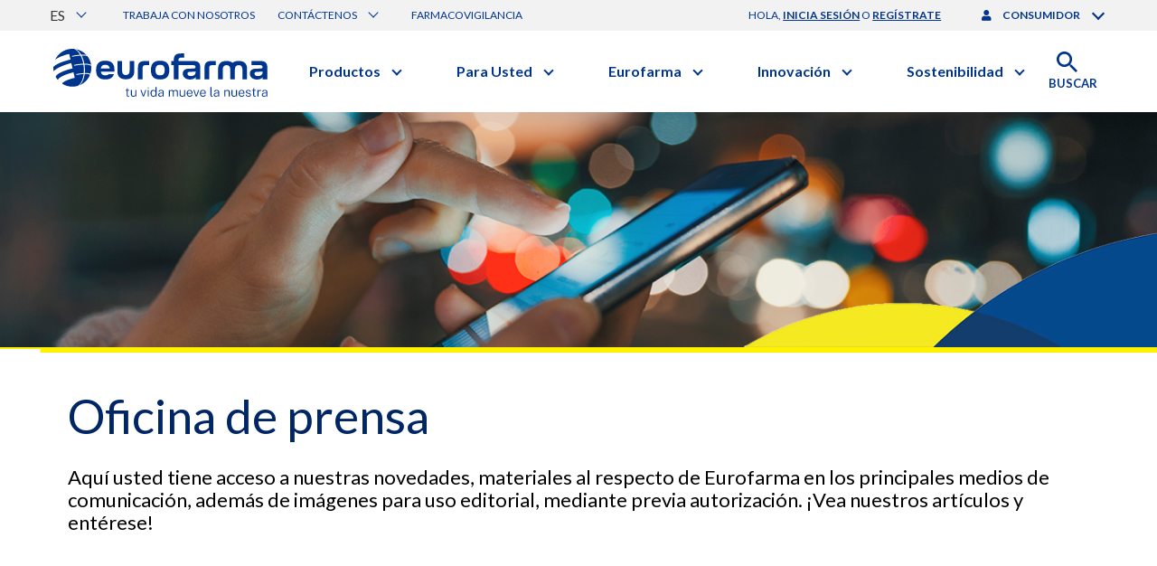

--- FILE ---
content_type: text/html; charset=UTF-8
request_url: https://www.eurofarma.com.bo/oficina-de-prensa
body_size: 41603
content:
<!doctype html>
<html lang="es">
<head>
    <meta charset="utf-8"><script type="text/javascript">(window.NREUM||(NREUM={})).init={privacy:{cookies_enabled:true},ajax:{deny_list:["bam.nr-data.net"]},feature_flags:["soft_nav"],distributed_tracing:{enabled:true}};(window.NREUM||(NREUM={})).loader_config={agentID:"601612422",accountID:"221096",trustKey:"221096",xpid:"VgQGUV9VGwEHUlRVAQcAXw==",licenseKey:"e006c246f6",applicationID:"276576679",browserID:"601612422"};;/*! For license information please see nr-loader-spa-1.307.0.min.js.LICENSE.txt */
(()=>{var e,t,r={384:(e,t,r)=>{"use strict";r.d(t,{NT:()=>a,US:()=>u,Zm:()=>o,bQ:()=>d,dV:()=>c,pV:()=>l});var n=r(6154),i=r(1863),s=r(1910);const a={beacon:"bam.nr-data.net",errorBeacon:"bam.nr-data.net"};function o(){return n.gm.NREUM||(n.gm.NREUM={}),void 0===n.gm.newrelic&&(n.gm.newrelic=n.gm.NREUM),n.gm.NREUM}function c(){let e=o();return e.o||(e.o={ST:n.gm.setTimeout,SI:n.gm.setImmediate||n.gm.setInterval,CT:n.gm.clearTimeout,XHR:n.gm.XMLHttpRequest,REQ:n.gm.Request,EV:n.gm.Event,PR:n.gm.Promise,MO:n.gm.MutationObserver,FETCH:n.gm.fetch,WS:n.gm.WebSocket},(0,s.i)(...Object.values(e.o))),e}function d(e,t){let r=o();r.initializedAgents??={},t.initializedAt={ms:(0,i.t)(),date:new Date},r.initializedAgents[e]=t}function u(e,t){o()[e]=t}function l(){return function(){let e=o();const t=e.info||{};e.info={beacon:a.beacon,errorBeacon:a.errorBeacon,...t}}(),function(){let e=o();const t=e.init||{};e.init={...t}}(),c(),function(){let e=o();const t=e.loader_config||{};e.loader_config={...t}}(),o()}},782:(e,t,r)=>{"use strict";r.d(t,{T:()=>n});const n=r(860).K7.pageViewTiming},860:(e,t,r)=>{"use strict";r.d(t,{$J:()=>u,K7:()=>c,P3:()=>d,XX:()=>i,Yy:()=>o,df:()=>s,qY:()=>n,v4:()=>a});const n="events",i="jserrors",s="browser/blobs",a="rum",o="browser/logs",c={ajax:"ajax",genericEvents:"generic_events",jserrors:i,logging:"logging",metrics:"metrics",pageAction:"page_action",pageViewEvent:"page_view_event",pageViewTiming:"page_view_timing",sessionReplay:"session_replay",sessionTrace:"session_trace",softNav:"soft_navigations",spa:"spa"},d={[c.pageViewEvent]:1,[c.pageViewTiming]:2,[c.metrics]:3,[c.jserrors]:4,[c.spa]:5,[c.ajax]:6,[c.sessionTrace]:7,[c.softNav]:8,[c.sessionReplay]:9,[c.logging]:10,[c.genericEvents]:11},u={[c.pageViewEvent]:a,[c.pageViewTiming]:n,[c.ajax]:n,[c.spa]:n,[c.softNav]:n,[c.metrics]:i,[c.jserrors]:i,[c.sessionTrace]:s,[c.sessionReplay]:s,[c.logging]:o,[c.genericEvents]:"ins"}},944:(e,t,r)=>{"use strict";r.d(t,{R:()=>i});var n=r(3241);function i(e,t){"function"==typeof console.debug&&(console.debug("New Relic Warning: https://github.com/newrelic/newrelic-browser-agent/blob/main/docs/warning-codes.md#".concat(e),t),(0,n.W)({agentIdentifier:null,drained:null,type:"data",name:"warn",feature:"warn",data:{code:e,secondary:t}}))}},993:(e,t,r)=>{"use strict";r.d(t,{A$:()=>s,ET:()=>a,TZ:()=>o,p_:()=>i});var n=r(860);const i={ERROR:"ERROR",WARN:"WARN",INFO:"INFO",DEBUG:"DEBUG",TRACE:"TRACE"},s={OFF:0,ERROR:1,WARN:2,INFO:3,DEBUG:4,TRACE:5},a="log",o=n.K7.logging},1687:(e,t,r)=>{"use strict";r.d(t,{Ak:()=>d,Ze:()=>h,x3:()=>u});var n=r(3241),i=r(7836),s=r(3606),a=r(860),o=r(2646);const c={};function d(e,t){const r={staged:!1,priority:a.P3[t]||0};l(e),c[e].get(t)||c[e].set(t,r)}function u(e,t){e&&c[e]&&(c[e].get(t)&&c[e].delete(t),p(e,t,!1),c[e].size&&f(e))}function l(e){if(!e)throw new Error("agentIdentifier required");c[e]||(c[e]=new Map)}function h(e="",t="feature",r=!1){if(l(e),!e||!c[e].get(t)||r)return p(e,t);c[e].get(t).staged=!0,f(e)}function f(e){const t=Array.from(c[e]);t.every(([e,t])=>t.staged)&&(t.sort((e,t)=>e[1].priority-t[1].priority),t.forEach(([t])=>{c[e].delete(t),p(e,t)}))}function p(e,t,r=!0){const a=e?i.ee.get(e):i.ee,c=s.i.handlers;if(!a.aborted&&a.backlog&&c){if((0,n.W)({agentIdentifier:e,type:"lifecycle",name:"drain",feature:t}),r){const e=a.backlog[t],r=c[t];if(r){for(let t=0;e&&t<e.length;++t)g(e[t],r);Object.entries(r).forEach(([e,t])=>{Object.values(t||{}).forEach(t=>{t[0]?.on&&t[0]?.context()instanceof o.y&&t[0].on(e,t[1])})})}}a.isolatedBacklog||delete c[t],a.backlog[t]=null,a.emit("drain-"+t,[])}}function g(e,t){var r=e[1];Object.values(t[r]||{}).forEach(t=>{var r=e[0];if(t[0]===r){var n=t[1],i=e[3],s=e[2];n.apply(i,s)}})}},1738:(e,t,r)=>{"use strict";r.d(t,{U:()=>f,Y:()=>h});var n=r(3241),i=r(9908),s=r(1863),a=r(944),o=r(5701),c=r(3969),d=r(8362),u=r(860),l=r(4261);function h(e,t,r,s){const h=s||r;!h||h[e]&&h[e]!==d.d.prototype[e]||(h[e]=function(){(0,i.p)(c.xV,["API/"+e+"/called"],void 0,u.K7.metrics,r.ee),(0,n.W)({agentIdentifier:r.agentIdentifier,drained:!!o.B?.[r.agentIdentifier],type:"data",name:"api",feature:l.Pl+e,data:{}});try{return t.apply(this,arguments)}catch(e){(0,a.R)(23,e)}})}function f(e,t,r,n,a){const o=e.info;null===r?delete o.jsAttributes[t]:o.jsAttributes[t]=r,(a||null===r)&&(0,i.p)(l.Pl+n,[(0,s.t)(),t,r],void 0,"session",e.ee)}},1741:(e,t,r)=>{"use strict";r.d(t,{W:()=>s});var n=r(944),i=r(4261);class s{#e(e,...t){if(this[e]!==s.prototype[e])return this[e](...t);(0,n.R)(35,e)}addPageAction(e,t){return this.#e(i.hG,e,t)}register(e){return this.#e(i.eY,e)}recordCustomEvent(e,t){return this.#e(i.fF,e,t)}setPageViewName(e,t){return this.#e(i.Fw,e,t)}setCustomAttribute(e,t,r){return this.#e(i.cD,e,t,r)}noticeError(e,t){return this.#e(i.o5,e,t)}setUserId(e,t=!1){return this.#e(i.Dl,e,t)}setApplicationVersion(e){return this.#e(i.nb,e)}setErrorHandler(e){return this.#e(i.bt,e)}addRelease(e,t){return this.#e(i.k6,e,t)}log(e,t){return this.#e(i.$9,e,t)}start(){return this.#e(i.d3)}finished(e){return this.#e(i.BL,e)}recordReplay(){return this.#e(i.CH)}pauseReplay(){return this.#e(i.Tb)}addToTrace(e){return this.#e(i.U2,e)}setCurrentRouteName(e){return this.#e(i.PA,e)}interaction(e){return this.#e(i.dT,e)}wrapLogger(e,t,r){return this.#e(i.Wb,e,t,r)}measure(e,t){return this.#e(i.V1,e,t)}consent(e){return this.#e(i.Pv,e)}}},1863:(e,t,r)=>{"use strict";function n(){return Math.floor(performance.now())}r.d(t,{t:()=>n})},1910:(e,t,r)=>{"use strict";r.d(t,{i:()=>s});var n=r(944);const i=new Map;function s(...e){return e.every(e=>{if(i.has(e))return i.get(e);const t="function"==typeof e?e.toString():"",r=t.includes("[native code]"),s=t.includes("nrWrapper");return r||s||(0,n.R)(64,e?.name||t),i.set(e,r),r})}},2555:(e,t,r)=>{"use strict";r.d(t,{D:()=>o,f:()=>a});var n=r(384),i=r(8122);const s={beacon:n.NT.beacon,errorBeacon:n.NT.errorBeacon,licenseKey:void 0,applicationID:void 0,sa:void 0,queueTime:void 0,applicationTime:void 0,ttGuid:void 0,user:void 0,account:void 0,product:void 0,extra:void 0,jsAttributes:{},userAttributes:void 0,atts:void 0,transactionName:void 0,tNamePlain:void 0};function a(e){try{return!!e.licenseKey&&!!e.errorBeacon&&!!e.applicationID}catch(e){return!1}}const o=e=>(0,i.a)(e,s)},2614:(e,t,r)=>{"use strict";r.d(t,{BB:()=>a,H3:()=>n,g:()=>d,iL:()=>c,tS:()=>o,uh:()=>i,wk:()=>s});const n="NRBA",i="SESSION",s=144e5,a=18e5,o={STARTED:"session-started",PAUSE:"session-pause",RESET:"session-reset",RESUME:"session-resume",UPDATE:"session-update"},c={SAME_TAB:"same-tab",CROSS_TAB:"cross-tab"},d={OFF:0,FULL:1,ERROR:2}},2646:(e,t,r)=>{"use strict";r.d(t,{y:()=>n});class n{constructor(e){this.contextId=e}}},2843:(e,t,r)=>{"use strict";r.d(t,{G:()=>s,u:()=>i});var n=r(3878);function i(e,t=!1,r,i){(0,n.DD)("visibilitychange",function(){if(t)return void("hidden"===document.visibilityState&&e());e(document.visibilityState)},r,i)}function s(e,t,r){(0,n.sp)("pagehide",e,t,r)}},3241:(e,t,r)=>{"use strict";r.d(t,{W:()=>s});var n=r(6154);const i="newrelic";function s(e={}){try{n.gm.dispatchEvent(new CustomEvent(i,{detail:e}))}catch(e){}}},3304:(e,t,r)=>{"use strict";r.d(t,{A:()=>s});var n=r(7836);const i=()=>{const e=new WeakSet;return(t,r)=>{if("object"==typeof r&&null!==r){if(e.has(r))return;e.add(r)}return r}};function s(e){try{return JSON.stringify(e,i())??""}catch(e){try{n.ee.emit("internal-error",[e])}catch(e){}return""}}},3333:(e,t,r)=>{"use strict";r.d(t,{$v:()=>u,TZ:()=>n,Xh:()=>c,Zp:()=>i,kd:()=>d,mq:()=>o,nf:()=>a,qN:()=>s});const n=r(860).K7.genericEvents,i=["auxclick","click","copy","keydown","paste","scrollend"],s=["focus","blur"],a=4,o=1e3,c=2e3,d=["PageAction","UserAction","BrowserPerformance"],u={RESOURCES:"experimental.resources",REGISTER:"register"}},3434:(e,t,r)=>{"use strict";r.d(t,{Jt:()=>s,YM:()=>d});var n=r(7836),i=r(5607);const s="nr@original:".concat(i.W),a=50;var o=Object.prototype.hasOwnProperty,c=!1;function d(e,t){return e||(e=n.ee),r.inPlace=function(e,t,n,i,s){n||(n="");const a="-"===n.charAt(0);for(let o=0;o<t.length;o++){const c=t[o],d=e[c];l(d)||(e[c]=r(d,a?c+n:n,i,c,s))}},r.flag=s,r;function r(t,r,n,c,d){return l(t)?t:(r||(r=""),nrWrapper[s]=t,function(e,t,r){if(Object.defineProperty&&Object.keys)try{return Object.keys(e).forEach(function(r){Object.defineProperty(t,r,{get:function(){return e[r]},set:function(t){return e[r]=t,t}})}),t}catch(e){u([e],r)}for(var n in e)o.call(e,n)&&(t[n]=e[n])}(t,nrWrapper,e),nrWrapper);function nrWrapper(){var s,o,l,h;let f;try{o=this,s=[...arguments],l="function"==typeof n?n(s,o):n||{}}catch(t){u([t,"",[s,o,c],l],e)}i(r+"start",[s,o,c],l,d);const p=performance.now();let g;try{return h=t.apply(o,s),g=performance.now(),h}catch(e){throw g=performance.now(),i(r+"err",[s,o,e],l,d),f=e,f}finally{const e=g-p,t={start:p,end:g,duration:e,isLongTask:e>=a,methodName:c,thrownError:f};t.isLongTask&&i("long-task",[t,o],l,d),i(r+"end",[s,o,h],l,d)}}}function i(r,n,i,s){if(!c||t){var a=c;c=!0;try{e.emit(r,n,i,t,s)}catch(t){u([t,r,n,i],e)}c=a}}}function u(e,t){t||(t=n.ee);try{t.emit("internal-error",e)}catch(e){}}function l(e){return!(e&&"function"==typeof e&&e.apply&&!e[s])}},3606:(e,t,r)=>{"use strict";r.d(t,{i:()=>s});var n=r(9908);s.on=a;var i=s.handlers={};function s(e,t,r,s){a(s||n.d,i,e,t,r)}function a(e,t,r,i,s){s||(s="feature"),e||(e=n.d);var a=t[s]=t[s]||{};(a[r]=a[r]||[]).push([e,i])}},3738:(e,t,r)=>{"use strict";r.d(t,{He:()=>i,Kp:()=>o,Lc:()=>d,Rz:()=>u,TZ:()=>n,bD:()=>s,d3:()=>a,jx:()=>l,sl:()=>h,uP:()=>c});const n=r(860).K7.sessionTrace,i="bstResource",s="resource",a="-start",o="-end",c="fn"+a,d="fn"+o,u="pushState",l=1e3,h=3e4},3785:(e,t,r)=>{"use strict";r.d(t,{R:()=>c,b:()=>d});var n=r(9908),i=r(1863),s=r(860),a=r(3969),o=r(993);function c(e,t,r={},c=o.p_.INFO,d=!0,u,l=(0,i.t)()){(0,n.p)(a.xV,["API/logging/".concat(c.toLowerCase(),"/called")],void 0,s.K7.metrics,e),(0,n.p)(o.ET,[l,t,r,c,d,u],void 0,s.K7.logging,e)}function d(e){return"string"==typeof e&&Object.values(o.p_).some(t=>t===e.toUpperCase().trim())}},3878:(e,t,r)=>{"use strict";function n(e,t){return{capture:e,passive:!1,signal:t}}function i(e,t,r=!1,i){window.addEventListener(e,t,n(r,i))}function s(e,t,r=!1,i){document.addEventListener(e,t,n(r,i))}r.d(t,{DD:()=>s,jT:()=>n,sp:()=>i})},3962:(e,t,r)=>{"use strict";r.d(t,{AM:()=>a,O2:()=>l,OV:()=>s,Qu:()=>h,TZ:()=>c,ih:()=>f,pP:()=>o,t1:()=>u,tC:()=>i,wD:()=>d});var n=r(860);const i=["click","keydown","submit"],s="popstate",a="api",o="initialPageLoad",c=n.K7.softNav,d=5e3,u=500,l={INITIAL_PAGE_LOAD:"",ROUTE_CHANGE:1,UNSPECIFIED:2},h={INTERACTION:1,AJAX:2,CUSTOM_END:3,CUSTOM_TRACER:4},f={IP:"in progress",PF:"pending finish",FIN:"finished",CAN:"cancelled"}},3969:(e,t,r)=>{"use strict";r.d(t,{TZ:()=>n,XG:()=>o,rs:()=>i,xV:()=>a,z_:()=>s});const n=r(860).K7.metrics,i="sm",s="cm",a="storeSupportabilityMetrics",o="storeEventMetrics"},4234:(e,t,r)=>{"use strict";r.d(t,{W:()=>s});var n=r(7836),i=r(1687);class s{constructor(e,t){this.agentIdentifier=e,this.ee=n.ee.get(e),this.featureName=t,this.blocked=!1}deregisterDrain(){(0,i.x3)(this.agentIdentifier,this.featureName)}}},4261:(e,t,r)=>{"use strict";r.d(t,{$9:()=>u,BL:()=>c,CH:()=>p,Dl:()=>R,Fw:()=>w,PA:()=>v,Pl:()=>n,Pv:()=>A,Tb:()=>h,U2:()=>a,V1:()=>E,Wb:()=>T,bt:()=>y,cD:()=>b,d3:()=>x,dT:()=>d,eY:()=>g,fF:()=>f,hG:()=>s,hw:()=>i,k6:()=>o,nb:()=>m,o5:()=>l});const n="api-",i=n+"ixn-",s="addPageAction",a="addToTrace",o="addRelease",c="finished",d="interaction",u="log",l="noticeError",h="pauseReplay",f="recordCustomEvent",p="recordReplay",g="register",m="setApplicationVersion",v="setCurrentRouteName",b="setCustomAttribute",y="setErrorHandler",w="setPageViewName",R="setUserId",x="start",T="wrapLogger",E="measure",A="consent"},4387:(e,t,r)=>{"use strict";function n(e={}){return!(!e.id||!e.name)}function i(e){return"string"==typeof e&&e.trim().length<501||"number"==typeof e}function s(e,t){if(2!==t?.harvestEndpointVersion)return{};const r=t.agentRef.runtime.appMetadata.agents[0].entityGuid;return n(e)?{"source.id":e.id,"source.name":e.name,"source.type":e.type,"parent.id":e.parent?.id||r}:{"entity.guid":r,appId:t.agentRef.info.applicationID}}r.d(t,{Ux:()=>s,c7:()=>n,yo:()=>i})},5205:(e,t,r)=>{"use strict";r.d(t,{j:()=>S});var n=r(384),i=r(1741);var s=r(2555),a=r(3333);const o=e=>{if(!e||"string"!=typeof e)return!1;try{document.createDocumentFragment().querySelector(e)}catch{return!1}return!0};var c=r(2614),d=r(944),u=r(8122);const l="[data-nr-mask]",h=e=>(0,u.a)(e,(()=>{const e={feature_flags:[],experimental:{allow_registered_children:!1,resources:!1},mask_selector:"*",block_selector:"[data-nr-block]",mask_input_options:{color:!1,date:!1,"datetime-local":!1,email:!1,month:!1,number:!1,range:!1,search:!1,tel:!1,text:!1,time:!1,url:!1,week:!1,textarea:!1,select:!1,password:!0}};return{ajax:{deny_list:void 0,block_internal:!0,enabled:!0,autoStart:!0},api:{get allow_registered_children(){return e.feature_flags.includes(a.$v.REGISTER)||e.experimental.allow_registered_children},set allow_registered_children(t){e.experimental.allow_registered_children=t},duplicate_registered_data:!1},browser_consent_mode:{enabled:!1},distributed_tracing:{enabled:void 0,exclude_newrelic_header:void 0,cors_use_newrelic_header:void 0,cors_use_tracecontext_headers:void 0,allowed_origins:void 0},get feature_flags(){return e.feature_flags},set feature_flags(t){e.feature_flags=t},generic_events:{enabled:!0,autoStart:!0},harvest:{interval:30},jserrors:{enabled:!0,autoStart:!0},logging:{enabled:!0,autoStart:!0},metrics:{enabled:!0,autoStart:!0},obfuscate:void 0,page_action:{enabled:!0},page_view_event:{enabled:!0,autoStart:!0},page_view_timing:{enabled:!0,autoStart:!0},performance:{capture_marks:!1,capture_measures:!1,capture_detail:!0,resources:{get enabled(){return e.feature_flags.includes(a.$v.RESOURCES)||e.experimental.resources},set enabled(t){e.experimental.resources=t},asset_types:[],first_party_domains:[],ignore_newrelic:!0}},privacy:{cookies_enabled:!0},proxy:{assets:void 0,beacon:void 0},session:{expiresMs:c.wk,inactiveMs:c.BB},session_replay:{autoStart:!0,enabled:!1,preload:!1,sampling_rate:10,error_sampling_rate:100,collect_fonts:!1,inline_images:!1,fix_stylesheets:!0,mask_all_inputs:!0,get mask_text_selector(){return e.mask_selector},set mask_text_selector(t){o(t)?e.mask_selector="".concat(t,",").concat(l):""===t||null===t?e.mask_selector=l:(0,d.R)(5,t)},get block_class(){return"nr-block"},get ignore_class(){return"nr-ignore"},get mask_text_class(){return"nr-mask"},get block_selector(){return e.block_selector},set block_selector(t){o(t)?e.block_selector+=",".concat(t):""!==t&&(0,d.R)(6,t)},get mask_input_options(){return e.mask_input_options},set mask_input_options(t){t&&"object"==typeof t?e.mask_input_options={...t,password:!0}:(0,d.R)(7,t)}},session_trace:{enabled:!0,autoStart:!0},soft_navigations:{enabled:!0,autoStart:!0},spa:{enabled:!0,autoStart:!0},ssl:void 0,user_actions:{enabled:!0,elementAttributes:["id","className","tagName","type"]}}})());var f=r(6154),p=r(9324);let g=0;const m={buildEnv:p.F3,distMethod:p.Xs,version:p.xv,originTime:f.WN},v={consented:!1},b={appMetadata:{},get consented(){return this.session?.state?.consent||v.consented},set consented(e){v.consented=e},customTransaction:void 0,denyList:void 0,disabled:!1,harvester:void 0,isolatedBacklog:!1,isRecording:!1,loaderType:void 0,maxBytes:3e4,obfuscator:void 0,onerror:void 0,ptid:void 0,releaseIds:{},session:void 0,timeKeeper:void 0,registeredEntities:[],jsAttributesMetadata:{bytes:0},get harvestCount(){return++g}},y=e=>{const t=(0,u.a)(e,b),r=Object.keys(m).reduce((e,t)=>(e[t]={value:m[t],writable:!1,configurable:!0,enumerable:!0},e),{});return Object.defineProperties(t,r)};var w=r(5701);const R=e=>{const t=e.startsWith("http");e+="/",r.p=t?e:"https://"+e};var x=r(7836),T=r(3241);const E={accountID:void 0,trustKey:void 0,agentID:void 0,licenseKey:void 0,applicationID:void 0,xpid:void 0},A=e=>(0,u.a)(e,E),_=new Set;function S(e,t={},r,a){let{init:o,info:c,loader_config:d,runtime:u={},exposed:l=!0}=t;if(!c){const e=(0,n.pV)();o=e.init,c=e.info,d=e.loader_config}e.init=h(o||{}),e.loader_config=A(d||{}),c.jsAttributes??={},f.bv&&(c.jsAttributes.isWorker=!0),e.info=(0,s.D)(c);const p=e.init,g=[c.beacon,c.errorBeacon];_.has(e.agentIdentifier)||(p.proxy.assets&&(R(p.proxy.assets),g.push(p.proxy.assets)),p.proxy.beacon&&g.push(p.proxy.beacon),e.beacons=[...g],function(e){const t=(0,n.pV)();Object.getOwnPropertyNames(i.W.prototype).forEach(r=>{const n=i.W.prototype[r];if("function"!=typeof n||"constructor"===n)return;let s=t[r];e[r]&&!1!==e.exposed&&"micro-agent"!==e.runtime?.loaderType&&(t[r]=(...t)=>{const n=e[r](...t);return s?s(...t):n})})}(e),(0,n.US)("activatedFeatures",w.B)),u.denyList=[...p.ajax.deny_list||[],...p.ajax.block_internal?g:[]],u.ptid=e.agentIdentifier,u.loaderType=r,e.runtime=y(u),_.has(e.agentIdentifier)||(e.ee=x.ee.get(e.agentIdentifier),e.exposed=l,(0,T.W)({agentIdentifier:e.agentIdentifier,drained:!!w.B?.[e.agentIdentifier],type:"lifecycle",name:"initialize",feature:void 0,data:e.config})),_.add(e.agentIdentifier)}},5270:(e,t,r)=>{"use strict";r.d(t,{Aw:()=>a,SR:()=>s,rF:()=>o});var n=r(384),i=r(7767);function s(e){return!!(0,n.dV)().o.MO&&(0,i.V)(e)&&!0===e?.session_trace.enabled}function a(e){return!0===e?.session_replay.preload&&s(e)}function o(e,t){try{if("string"==typeof t?.type){if("password"===t.type.toLowerCase())return"*".repeat(e?.length||0);if(void 0!==t?.dataset?.nrUnmask||t?.classList?.contains("nr-unmask"))return e}}catch(e){}return"string"==typeof e?e.replace(/[\S]/g,"*"):"*".repeat(e?.length||0)}},5289:(e,t,r)=>{"use strict";r.d(t,{GG:()=>a,Qr:()=>c,sB:()=>o});var n=r(3878),i=r(6389);function s(){return"undefined"==typeof document||"complete"===document.readyState}function a(e,t){if(s())return e();const r=(0,i.J)(e),a=setInterval(()=>{s()&&(clearInterval(a),r())},500);(0,n.sp)("load",r,t)}function o(e){if(s())return e();(0,n.DD)("DOMContentLoaded",e)}function c(e){if(s())return e();(0,n.sp)("popstate",e)}},5607:(e,t,r)=>{"use strict";r.d(t,{W:()=>n});const n=(0,r(9566).bz)()},5701:(e,t,r)=>{"use strict";r.d(t,{B:()=>s,t:()=>a});var n=r(3241);const i=new Set,s={};function a(e,t){const r=t.agentIdentifier;s[r]??={},e&&"object"==typeof e&&(i.has(r)||(t.ee.emit("rumresp",[e]),s[r]=e,i.add(r),(0,n.W)({agentIdentifier:r,loaded:!0,drained:!0,type:"lifecycle",name:"load",feature:void 0,data:e})))}},6154:(e,t,r)=>{"use strict";r.d(t,{OF:()=>d,RI:()=>i,WN:()=>h,bv:()=>s,eN:()=>f,gm:()=>a,lR:()=>l,m:()=>c,mw:()=>o,sb:()=>u});var n=r(1863);const i="undefined"!=typeof window&&!!window.document,s="undefined"!=typeof WorkerGlobalScope&&("undefined"!=typeof self&&self instanceof WorkerGlobalScope&&self.navigator instanceof WorkerNavigator||"undefined"!=typeof globalThis&&globalThis instanceof WorkerGlobalScope&&globalThis.navigator instanceof WorkerNavigator),a=i?window:"undefined"!=typeof WorkerGlobalScope&&("undefined"!=typeof self&&self instanceof WorkerGlobalScope&&self||"undefined"!=typeof globalThis&&globalThis instanceof WorkerGlobalScope&&globalThis),o=Boolean("hidden"===a?.document?.visibilityState),c=""+a?.location,d=/iPad|iPhone|iPod/.test(a.navigator?.userAgent),u=d&&"undefined"==typeof SharedWorker,l=(()=>{const e=a.navigator?.userAgent?.match(/Firefox[/\s](\d+\.\d+)/);return Array.isArray(e)&&e.length>=2?+e[1]:0})(),h=Date.now()-(0,n.t)(),f=()=>"undefined"!=typeof PerformanceNavigationTiming&&a?.performance?.getEntriesByType("navigation")?.[0]?.responseStart},6344:(e,t,r)=>{"use strict";r.d(t,{BB:()=>u,Qb:()=>l,TZ:()=>i,Ug:()=>a,Vh:()=>s,_s:()=>o,bc:()=>d,yP:()=>c});var n=r(2614);const i=r(860).K7.sessionReplay,s="errorDuringReplay",a=.12,o={DomContentLoaded:0,Load:1,FullSnapshot:2,IncrementalSnapshot:3,Meta:4,Custom:5},c={[n.g.ERROR]:15e3,[n.g.FULL]:3e5,[n.g.OFF]:0},d={RESET:{message:"Session was reset",sm:"Reset"},IMPORT:{message:"Recorder failed to import",sm:"Import"},TOO_MANY:{message:"429: Too Many Requests",sm:"Too-Many"},TOO_BIG:{message:"Payload was too large",sm:"Too-Big"},CROSS_TAB:{message:"Session Entity was set to OFF on another tab",sm:"Cross-Tab"},ENTITLEMENTS:{message:"Session Replay is not allowed and will not be started",sm:"Entitlement"}},u=5e3,l={API:"api",RESUME:"resume",SWITCH_TO_FULL:"switchToFull",INITIALIZE:"initialize",PRELOAD:"preload"}},6389:(e,t,r)=>{"use strict";function n(e,t=500,r={}){const n=r?.leading||!1;let i;return(...r)=>{n&&void 0===i&&(e.apply(this,r),i=setTimeout(()=>{i=clearTimeout(i)},t)),n||(clearTimeout(i),i=setTimeout(()=>{e.apply(this,r)},t))}}function i(e){let t=!1;return(...r)=>{t||(t=!0,e.apply(this,r))}}r.d(t,{J:()=>i,s:()=>n})},6630:(e,t,r)=>{"use strict";r.d(t,{T:()=>n});const n=r(860).K7.pageViewEvent},6774:(e,t,r)=>{"use strict";r.d(t,{T:()=>n});const n=r(860).K7.jserrors},7295:(e,t,r)=>{"use strict";r.d(t,{Xv:()=>a,gX:()=>i,iW:()=>s});var n=[];function i(e){if(!e||s(e))return!1;if(0===n.length)return!0;if("*"===n[0].hostname)return!1;for(var t=0;t<n.length;t++){var r=n[t];if(r.hostname.test(e.hostname)&&r.pathname.test(e.pathname))return!1}return!0}function s(e){return void 0===e.hostname}function a(e){if(n=[],e&&e.length)for(var t=0;t<e.length;t++){let r=e[t];if(!r)continue;if("*"===r)return void(n=[{hostname:"*"}]);0===r.indexOf("http://")?r=r.substring(7):0===r.indexOf("https://")&&(r=r.substring(8));const i=r.indexOf("/");let s,a;i>0?(s=r.substring(0,i),a=r.substring(i)):(s=r,a="*");let[c]=s.split(":");n.push({hostname:o(c),pathname:o(a,!0)})}}function o(e,t=!1){const r=e.replace(/[.+?^${}()|[\]\\]/g,e=>"\\"+e).replace(/\*/g,".*?");return new RegExp((t?"^":"")+r+"$")}},7485:(e,t,r)=>{"use strict";r.d(t,{D:()=>i});var n=r(6154);function i(e){if(0===(e||"").indexOf("data:"))return{protocol:"data"};try{const t=new URL(e,location.href),r={port:t.port,hostname:t.hostname,pathname:t.pathname,search:t.search,protocol:t.protocol.slice(0,t.protocol.indexOf(":")),sameOrigin:t.protocol===n.gm?.location?.protocol&&t.host===n.gm?.location?.host};return r.port&&""!==r.port||("http:"===t.protocol&&(r.port="80"),"https:"===t.protocol&&(r.port="443")),r.pathname&&""!==r.pathname?r.pathname.startsWith("/")||(r.pathname="/".concat(r.pathname)):r.pathname="/",r}catch(e){return{}}}},7699:(e,t,r)=>{"use strict";r.d(t,{It:()=>s,KC:()=>o,No:()=>i,qh:()=>a});var n=r(860);const i=16e3,s=1e6,a="SESSION_ERROR",o={[n.K7.logging]:!0,[n.K7.genericEvents]:!1,[n.K7.jserrors]:!1,[n.K7.ajax]:!1}},7767:(e,t,r)=>{"use strict";r.d(t,{V:()=>i});var n=r(6154);const i=e=>n.RI&&!0===e?.privacy.cookies_enabled},7836:(e,t,r)=>{"use strict";r.d(t,{P:()=>o,ee:()=>c});var n=r(384),i=r(8990),s=r(2646),a=r(5607);const o="nr@context:".concat(a.W),c=function e(t,r){var n={},a={},u={},l=!1;try{l=16===r.length&&d.initializedAgents?.[r]?.runtime.isolatedBacklog}catch(e){}var h={on:p,addEventListener:p,removeEventListener:function(e,t){var r=n[e];if(!r)return;for(var i=0;i<r.length;i++)r[i]===t&&r.splice(i,1)},emit:function(e,r,n,i,s){!1!==s&&(s=!0);if(c.aborted&&!i)return;t&&s&&t.emit(e,r,n);var o=f(n);g(e).forEach(e=>{e.apply(o,r)});var d=v()[a[e]];d&&d.push([h,e,r,o]);return o},get:m,listeners:g,context:f,buffer:function(e,t){const r=v();if(t=t||"feature",h.aborted)return;Object.entries(e||{}).forEach(([e,n])=>{a[n]=t,t in r||(r[t]=[])})},abort:function(){h._aborted=!0,Object.keys(h.backlog).forEach(e=>{delete h.backlog[e]})},isBuffering:function(e){return!!v()[a[e]]},debugId:r,backlog:l?{}:t&&"object"==typeof t.backlog?t.backlog:{},isolatedBacklog:l};return Object.defineProperty(h,"aborted",{get:()=>{let e=h._aborted||!1;return e||(t&&(e=t.aborted),e)}}),h;function f(e){return e&&e instanceof s.y?e:e?(0,i.I)(e,o,()=>new s.y(o)):new s.y(o)}function p(e,t){n[e]=g(e).concat(t)}function g(e){return n[e]||[]}function m(t){return u[t]=u[t]||e(h,t)}function v(){return h.backlog}}(void 0,"globalEE"),d=(0,n.Zm)();d.ee||(d.ee=c)},8122:(e,t,r)=>{"use strict";r.d(t,{a:()=>i});var n=r(944);function i(e,t){try{if(!e||"object"!=typeof e)return(0,n.R)(3);if(!t||"object"!=typeof t)return(0,n.R)(4);const r=Object.create(Object.getPrototypeOf(t),Object.getOwnPropertyDescriptors(t)),s=0===Object.keys(r).length?e:r;for(let a in s)if(void 0!==e[a])try{if(null===e[a]){r[a]=null;continue}Array.isArray(e[a])&&Array.isArray(t[a])?r[a]=Array.from(new Set([...e[a],...t[a]])):"object"==typeof e[a]&&"object"==typeof t[a]?r[a]=i(e[a],t[a]):r[a]=e[a]}catch(e){r[a]||(0,n.R)(1,e)}return r}catch(e){(0,n.R)(2,e)}}},8139:(e,t,r)=>{"use strict";r.d(t,{u:()=>h});var n=r(7836),i=r(3434),s=r(8990),a=r(6154);const o={},c=a.gm.XMLHttpRequest,d="addEventListener",u="removeEventListener",l="nr@wrapped:".concat(n.P);function h(e){var t=function(e){return(e||n.ee).get("events")}(e);if(o[t.debugId]++)return t;o[t.debugId]=1;var r=(0,i.YM)(t,!0);function h(e){r.inPlace(e,[d,u],"-",p)}function p(e,t){return e[1]}return"getPrototypeOf"in Object&&(a.RI&&f(document,h),c&&f(c.prototype,h),f(a.gm,h)),t.on(d+"-start",function(e,t){var n=e[1];if(null!==n&&("function"==typeof n||"object"==typeof n)&&"newrelic"!==e[0]){var i=(0,s.I)(n,l,function(){var e={object:function(){if("function"!=typeof n.handleEvent)return;return n.handleEvent.apply(n,arguments)},function:n}[typeof n];return e?r(e,"fn-",null,e.name||"anonymous"):n});this.wrapped=e[1]=i}}),t.on(u+"-start",function(e){e[1]=this.wrapped||e[1]}),t}function f(e,t,...r){let n=e;for(;"object"==typeof n&&!Object.prototype.hasOwnProperty.call(n,d);)n=Object.getPrototypeOf(n);n&&t(n,...r)}},8362:(e,t,r)=>{"use strict";r.d(t,{d:()=>s});var n=r(9566),i=r(1741);class s extends i.W{agentIdentifier=(0,n.LA)(16)}},8374:(e,t,r)=>{r.nc=(()=>{try{return document?.currentScript?.nonce}catch(e){}return""})()},8990:(e,t,r)=>{"use strict";r.d(t,{I:()=>i});var n=Object.prototype.hasOwnProperty;function i(e,t,r){if(n.call(e,t))return e[t];var i=r();if(Object.defineProperty&&Object.keys)try{return Object.defineProperty(e,t,{value:i,writable:!0,enumerable:!1}),i}catch(e){}return e[t]=i,i}},9300:(e,t,r)=>{"use strict";r.d(t,{T:()=>n});const n=r(860).K7.ajax},9324:(e,t,r)=>{"use strict";r.d(t,{AJ:()=>a,F3:()=>i,Xs:()=>s,Yq:()=>o,xv:()=>n});const n="1.307.0",i="PROD",s="CDN",a="@newrelic/rrweb",o="1.0.1"},9566:(e,t,r)=>{"use strict";r.d(t,{LA:()=>o,ZF:()=>c,bz:()=>a,el:()=>d});var n=r(6154);const i="xxxxxxxx-xxxx-4xxx-yxxx-xxxxxxxxxxxx";function s(e,t){return e?15&e[t]:16*Math.random()|0}function a(){const e=n.gm?.crypto||n.gm?.msCrypto;let t,r=0;return e&&e.getRandomValues&&(t=e.getRandomValues(new Uint8Array(30))),i.split("").map(e=>"x"===e?s(t,r++).toString(16):"y"===e?(3&s()|8).toString(16):e).join("")}function o(e){const t=n.gm?.crypto||n.gm?.msCrypto;let r,i=0;t&&t.getRandomValues&&(r=t.getRandomValues(new Uint8Array(e)));const a=[];for(var o=0;o<e;o++)a.push(s(r,i++).toString(16));return a.join("")}function c(){return o(16)}function d(){return o(32)}},9908:(e,t,r)=>{"use strict";r.d(t,{d:()=>n,p:()=>i});var n=r(7836).ee.get("handle");function i(e,t,r,i,s){s?(s.buffer([e],i),s.emit(e,t,r)):(n.buffer([e],i),n.emit(e,t,r))}}},n={};function i(e){var t=n[e];if(void 0!==t)return t.exports;var s=n[e]={exports:{}};return r[e](s,s.exports,i),s.exports}i.m=r,i.d=(e,t)=>{for(var r in t)i.o(t,r)&&!i.o(e,r)&&Object.defineProperty(e,r,{enumerable:!0,get:t[r]})},i.f={},i.e=e=>Promise.all(Object.keys(i.f).reduce((t,r)=>(i.f[r](e,t),t),[])),i.u=e=>({212:"nr-spa-compressor",249:"nr-spa-recorder",478:"nr-spa"}[e]+"-1.307.0.min.js"),i.o=(e,t)=>Object.prototype.hasOwnProperty.call(e,t),e={},t="NRBA-1.307.0.PROD:",i.l=(r,n,s,a)=>{if(e[r])e[r].push(n);else{var o,c;if(void 0!==s)for(var d=document.getElementsByTagName("script"),u=0;u<d.length;u++){var l=d[u];if(l.getAttribute("src")==r||l.getAttribute("data-webpack")==t+s){o=l;break}}if(!o){c=!0;var h={478:"sha512-bFoj7wd1EcCTt0jkKdFkw+gjDdU092aP1BOVh5n0PjhLNtBCSXj4vpjfIJR8zH8Bn6/XPpFl3gSNOuWVJ98iug==",249:"sha512-FRHQNWDGImhEo7a7lqCuCt6xlBgommnGc+JH2/YGJlngDoH+/3jpT/cyFpwi2M5G6srPVN4wLxrVqskf6KB7bg==",212:"sha512-okml4IaluCF10UG6SWzY+cKPgBNvH2+S5f1FxomzQUHf608N0b9dwoBv/ZFAhJhrdxPgTA4AxlBzwGcjMGIlQQ=="};(o=document.createElement("script")).charset="utf-8",i.nc&&o.setAttribute("nonce",i.nc),o.setAttribute("data-webpack",t+s),o.src=r,0!==o.src.indexOf(window.location.origin+"/")&&(o.crossOrigin="anonymous"),h[a]&&(o.integrity=h[a])}e[r]=[n];var f=(t,n)=>{o.onerror=o.onload=null,clearTimeout(p);var i=e[r];if(delete e[r],o.parentNode&&o.parentNode.removeChild(o),i&&i.forEach(e=>e(n)),t)return t(n)},p=setTimeout(f.bind(null,void 0,{type:"timeout",target:o}),12e4);o.onerror=f.bind(null,o.onerror),o.onload=f.bind(null,o.onload),c&&document.head.appendChild(o)}},i.r=e=>{"undefined"!=typeof Symbol&&Symbol.toStringTag&&Object.defineProperty(e,Symbol.toStringTag,{value:"Module"}),Object.defineProperty(e,"__esModule",{value:!0})},i.p="https://js-agent.newrelic.com/",(()=>{var e={38:0,788:0};i.f.j=(t,r)=>{var n=i.o(e,t)?e[t]:void 0;if(0!==n)if(n)r.push(n[2]);else{var s=new Promise((r,i)=>n=e[t]=[r,i]);r.push(n[2]=s);var a=i.p+i.u(t),o=new Error;i.l(a,r=>{if(i.o(e,t)&&(0!==(n=e[t])&&(e[t]=void 0),n)){var s=r&&("load"===r.type?"missing":r.type),a=r&&r.target&&r.target.src;o.message="Loading chunk "+t+" failed: ("+s+": "+a+")",o.name="ChunkLoadError",o.type=s,o.request=a,n[1](o)}},"chunk-"+t,t)}};var t=(t,r)=>{var n,s,[a,o,c]=r,d=0;if(a.some(t=>0!==e[t])){for(n in o)i.o(o,n)&&(i.m[n]=o[n]);if(c)c(i)}for(t&&t(r);d<a.length;d++)s=a[d],i.o(e,s)&&e[s]&&e[s][0](),e[s]=0},r=self["webpackChunk:NRBA-1.307.0.PROD"]=self["webpackChunk:NRBA-1.307.0.PROD"]||[];r.forEach(t.bind(null,0)),r.push=t.bind(null,r.push.bind(r))})(),(()=>{"use strict";i(8374);var e=i(8362),t=i(860);const r=Object.values(t.K7);var n=i(5205);var s=i(9908),a=i(1863),o=i(4261),c=i(1738);var d=i(1687),u=i(4234),l=i(5289),h=i(6154),f=i(944),p=i(5270),g=i(7767),m=i(6389),v=i(7699);class b extends u.W{constructor(e,t){super(e.agentIdentifier,t),this.agentRef=e,this.abortHandler=void 0,this.featAggregate=void 0,this.loadedSuccessfully=void 0,this.onAggregateImported=new Promise(e=>{this.loadedSuccessfully=e}),this.deferred=Promise.resolve(),!1===e.init[this.featureName].autoStart?this.deferred=new Promise((t,r)=>{this.ee.on("manual-start-all",(0,m.J)(()=>{(0,d.Ak)(e.agentIdentifier,this.featureName),t()}))}):(0,d.Ak)(e.agentIdentifier,t)}importAggregator(e,t,r={}){if(this.featAggregate)return;const n=async()=>{let n;await this.deferred;try{if((0,g.V)(e.init)){const{setupAgentSession:t}=await i.e(478).then(i.bind(i,8766));n=t(e)}}catch(e){(0,f.R)(20,e),this.ee.emit("internal-error",[e]),(0,s.p)(v.qh,[e],void 0,this.featureName,this.ee)}try{if(!this.#t(this.featureName,n,e.init))return(0,d.Ze)(this.agentIdentifier,this.featureName),void this.loadedSuccessfully(!1);const{Aggregate:i}=await t();this.featAggregate=new i(e,r),e.runtime.harvester.initializedAggregates.push(this.featAggregate),this.loadedSuccessfully(!0)}catch(e){(0,f.R)(34,e),this.abortHandler?.(),(0,d.Ze)(this.agentIdentifier,this.featureName,!0),this.loadedSuccessfully(!1),this.ee&&this.ee.abort()}};h.RI?(0,l.GG)(()=>n(),!0):n()}#t(e,r,n){if(this.blocked)return!1;switch(e){case t.K7.sessionReplay:return(0,p.SR)(n)&&!!r;case t.K7.sessionTrace:return!!r;default:return!0}}}var y=i(6630),w=i(2614),R=i(3241);class x extends b{static featureName=y.T;constructor(e){var t;super(e,y.T),this.setupInspectionEvents(e.agentIdentifier),t=e,(0,c.Y)(o.Fw,function(e,r){"string"==typeof e&&("/"!==e.charAt(0)&&(e="/"+e),t.runtime.customTransaction=(r||"http://custom.transaction")+e,(0,s.p)(o.Pl+o.Fw,[(0,a.t)()],void 0,void 0,t.ee))},t),this.importAggregator(e,()=>i.e(478).then(i.bind(i,2467)))}setupInspectionEvents(e){const t=(t,r)=>{t&&(0,R.W)({agentIdentifier:e,timeStamp:t.timeStamp,loaded:"complete"===t.target.readyState,type:"window",name:r,data:t.target.location+""})};(0,l.sB)(e=>{t(e,"DOMContentLoaded")}),(0,l.GG)(e=>{t(e,"load")}),(0,l.Qr)(e=>{t(e,"navigate")}),this.ee.on(w.tS.UPDATE,(t,r)=>{(0,R.W)({agentIdentifier:e,type:"lifecycle",name:"session",data:r})})}}var T=i(384);class E extends e.d{constructor(e){var t;(super(),h.gm)?(this.features={},(0,T.bQ)(this.agentIdentifier,this),this.desiredFeatures=new Set(e.features||[]),this.desiredFeatures.add(x),(0,n.j)(this,e,e.loaderType||"agent"),t=this,(0,c.Y)(o.cD,function(e,r,n=!1){if("string"==typeof e){if(["string","number","boolean"].includes(typeof r)||null===r)return(0,c.U)(t,e,r,o.cD,n);(0,f.R)(40,typeof r)}else(0,f.R)(39,typeof e)},t),function(e){(0,c.Y)(o.Dl,function(t,r=!1){if("string"!=typeof t&&null!==t)return void(0,f.R)(41,typeof t);const n=e.info.jsAttributes["enduser.id"];r&&null!=n&&n!==t?(0,s.p)(o.Pl+"setUserIdAndResetSession",[t],void 0,"session",e.ee):(0,c.U)(e,"enduser.id",t,o.Dl,!0)},e)}(this),function(e){(0,c.Y)(o.nb,function(t){if("string"==typeof t||null===t)return(0,c.U)(e,"application.version",t,o.nb,!1);(0,f.R)(42,typeof t)},e)}(this),function(e){(0,c.Y)(o.d3,function(){e.ee.emit("manual-start-all")},e)}(this),function(e){(0,c.Y)(o.Pv,function(t=!0){if("boolean"==typeof t){if((0,s.p)(o.Pl+o.Pv,[t],void 0,"session",e.ee),e.runtime.consented=t,t){const t=e.features.page_view_event;t.onAggregateImported.then(e=>{const r=t.featAggregate;e&&!r.sentRum&&r.sendRum()})}}else(0,f.R)(65,typeof t)},e)}(this),this.run()):(0,f.R)(21)}get config(){return{info:this.info,init:this.init,loader_config:this.loader_config,runtime:this.runtime}}get api(){return this}run(){try{const e=function(e){const t={};return r.forEach(r=>{t[r]=!!e[r]?.enabled}),t}(this.init),n=[...this.desiredFeatures];n.sort((e,r)=>t.P3[e.featureName]-t.P3[r.featureName]),n.forEach(r=>{if(!e[r.featureName]&&r.featureName!==t.K7.pageViewEvent)return;if(r.featureName===t.K7.spa)return void(0,f.R)(67);const n=function(e){switch(e){case t.K7.ajax:return[t.K7.jserrors];case t.K7.sessionTrace:return[t.K7.ajax,t.K7.pageViewEvent];case t.K7.sessionReplay:return[t.K7.sessionTrace];case t.K7.pageViewTiming:return[t.K7.pageViewEvent];default:return[]}}(r.featureName).filter(e=>!(e in this.features));n.length>0&&(0,f.R)(36,{targetFeature:r.featureName,missingDependencies:n}),this.features[r.featureName]=new r(this)})}catch(e){(0,f.R)(22,e);for(const e in this.features)this.features[e].abortHandler?.();const t=(0,T.Zm)();delete t.initializedAgents[this.agentIdentifier]?.features,delete this.sharedAggregator;return t.ee.get(this.agentIdentifier).abort(),!1}}}var A=i(2843),_=i(782);class S extends b{static featureName=_.T;constructor(e){super(e,_.T),h.RI&&((0,A.u)(()=>(0,s.p)("docHidden",[(0,a.t)()],void 0,_.T,this.ee),!0),(0,A.G)(()=>(0,s.p)("winPagehide",[(0,a.t)()],void 0,_.T,this.ee)),this.importAggregator(e,()=>i.e(478).then(i.bind(i,9917))))}}var O=i(3969);class I extends b{static featureName=O.TZ;constructor(e){super(e,O.TZ),h.RI&&document.addEventListener("securitypolicyviolation",e=>{(0,s.p)(O.xV,["Generic/CSPViolation/Detected"],void 0,this.featureName,this.ee)}),this.importAggregator(e,()=>i.e(478).then(i.bind(i,6555)))}}var N=i(6774),P=i(3878),D=i(3304);class k{constructor(e,t,r,n,i){this.name="UncaughtError",this.message="string"==typeof e?e:(0,D.A)(e),this.sourceURL=t,this.line=r,this.column=n,this.__newrelic=i}}function C(e){return M(e)?e:new k(void 0!==e?.message?e.message:e,e?.filename||e?.sourceURL,e?.lineno||e?.line,e?.colno||e?.col,e?.__newrelic,e?.cause)}function j(e){const t="Unhandled Promise Rejection: ";if(!e?.reason)return;if(M(e.reason)){try{e.reason.message.startsWith(t)||(e.reason.message=t+e.reason.message)}catch(e){}return C(e.reason)}const r=C(e.reason);return(r.message||"").startsWith(t)||(r.message=t+r.message),r}function L(e){if(e.error instanceof SyntaxError&&!/:\d+$/.test(e.error.stack?.trim())){const t=new k(e.message,e.filename,e.lineno,e.colno,e.error.__newrelic,e.cause);return t.name=SyntaxError.name,t}return M(e.error)?e.error:C(e)}function M(e){return e instanceof Error&&!!e.stack}function H(e,r,n,i,o=(0,a.t)()){"string"==typeof e&&(e=new Error(e)),(0,s.p)("err",[e,o,!1,r,n.runtime.isRecording,void 0,i],void 0,t.K7.jserrors,n.ee),(0,s.p)("uaErr",[],void 0,t.K7.genericEvents,n.ee)}var B=i(4387),K=i(993),W=i(3785);function U(e,{customAttributes:t={},level:r=K.p_.INFO}={},n,i,s=(0,a.t)()){(0,W.R)(n.ee,e,t,r,!1,i,s)}function F(e,r,n,i,c=(0,a.t)()){(0,s.p)(o.Pl+o.hG,[c,e,r,i],void 0,t.K7.genericEvents,n.ee)}function V(e,r,n,i,c=(0,a.t)()){const{start:d,end:u,customAttributes:l}=r||{},h={customAttributes:l||{}};if("object"!=typeof h.customAttributes||"string"!=typeof e||0===e.length)return void(0,f.R)(57);const p=(e,t)=>null==e?t:"number"==typeof e?e:e instanceof PerformanceMark?e.startTime:Number.NaN;if(h.start=p(d,0),h.end=p(u,c),Number.isNaN(h.start)||Number.isNaN(h.end))(0,f.R)(57);else{if(h.duration=h.end-h.start,!(h.duration<0))return(0,s.p)(o.Pl+o.V1,[h,e,i],void 0,t.K7.genericEvents,n.ee),h;(0,f.R)(58)}}function G(e,r={},n,i,c=(0,a.t)()){(0,s.p)(o.Pl+o.fF,[c,e,r,i],void 0,t.K7.genericEvents,n.ee)}function z(e){(0,c.Y)(o.eY,function(t){return Y(e,t)},e)}function Y(e,r,n){const i={};(0,f.R)(54,"newrelic.register"),r||={},r.type="MFE",r.licenseKey||=e.info.licenseKey,r.blocked=!1,r.parent=n||{};let o=()=>{};const c=e.runtime.registeredEntities,d=c.find(({metadata:{target:{id:e,name:t}}})=>e===r.id);if(d)return d.metadata.target.name!==r.name&&(d.metadata.target.name=r.name),d;const u=e=>{r.blocked=!0,o=e};e.init.api.allow_registered_children||u((0,m.J)(()=>(0,f.R)(55))),(0,B.c7)(r)||u((0,m.J)(()=>(0,f.R)(48,r))),(0,B.yo)(r.id)&&(0,B.yo)(r.name)||u((0,m.J)(()=>(0,f.R)(48,r)));const l={addPageAction:(t,n={})=>g(F,[t,{...i,...n},e],r),log:(t,n={})=>g(U,[t,{...n,customAttributes:{...i,...n.customAttributes||{}}},e],r),measure:(t,n={})=>g(V,[t,{...n,customAttributes:{...i,...n.customAttributes||{}}},e],r),noticeError:(t,n={})=>g(H,[t,{...i,...n},e],r),register:(t={})=>g(Y,[e,t],l.metadata.target),recordCustomEvent:(t,n={})=>g(G,[t,{...i,...n},e],r),setApplicationVersion:e=>p("application.version",e),setCustomAttribute:(e,t)=>p(e,t),setUserId:e=>p("enduser.id",e),metadata:{customAttributes:i,target:r}},h=()=>(r.blocked&&o(),r.blocked);h()||c.push(l);const p=(e,t)=>{h()||(i[e]=t)},g=(r,n,i)=>{if(h())return;const o=(0,a.t)();(0,s.p)(O.xV,["API/register/".concat(r.name,"/called")],void 0,t.K7.metrics,e.ee);try{return e.init.api.duplicate_registered_data&&"register"!==r.name&&r(...n,void 0,o),r(...n,i,o)}catch(e){(0,f.R)(50,e)}};return l}class Z extends b{static featureName=N.T;constructor(e){var t;super(e,N.T),t=e,(0,c.Y)(o.o5,(e,r)=>H(e,r,t),t),function(e){(0,c.Y)(o.bt,function(t){e.runtime.onerror=t},e)}(e),function(e){let t=0;(0,c.Y)(o.k6,function(e,r){++t>10||(this.runtime.releaseIds[e.slice(-200)]=(""+r).slice(-200))},e)}(e),z(e);try{this.removeOnAbort=new AbortController}catch(e){}this.ee.on("internal-error",(t,r)=>{this.abortHandler&&(0,s.p)("ierr",[C(t),(0,a.t)(),!0,{},e.runtime.isRecording,r],void 0,this.featureName,this.ee)}),h.gm.addEventListener("unhandledrejection",t=>{this.abortHandler&&(0,s.p)("err",[j(t),(0,a.t)(),!1,{unhandledPromiseRejection:1},e.runtime.isRecording],void 0,this.featureName,this.ee)},(0,P.jT)(!1,this.removeOnAbort?.signal)),h.gm.addEventListener("error",t=>{this.abortHandler&&(0,s.p)("err",[L(t),(0,a.t)(),!1,{},e.runtime.isRecording],void 0,this.featureName,this.ee)},(0,P.jT)(!1,this.removeOnAbort?.signal)),this.abortHandler=this.#r,this.importAggregator(e,()=>i.e(478).then(i.bind(i,2176)))}#r(){this.removeOnAbort?.abort(),this.abortHandler=void 0}}var q=i(8990);let X=1;function J(e){const t=typeof e;return!e||"object"!==t&&"function"!==t?-1:e===h.gm?0:(0,q.I)(e,"nr@id",function(){return X++})}function Q(e){if("string"==typeof e&&e.length)return e.length;if("object"==typeof e){if("undefined"!=typeof ArrayBuffer&&e instanceof ArrayBuffer&&e.byteLength)return e.byteLength;if("undefined"!=typeof Blob&&e instanceof Blob&&e.size)return e.size;if(!("undefined"!=typeof FormData&&e instanceof FormData))try{return(0,D.A)(e).length}catch(e){return}}}var ee=i(8139),te=i(7836),re=i(3434);const ne={},ie=["open","send"];function se(e){var t=e||te.ee;const r=function(e){return(e||te.ee).get("xhr")}(t);if(void 0===h.gm.XMLHttpRequest)return r;if(ne[r.debugId]++)return r;ne[r.debugId]=1,(0,ee.u)(t);var n=(0,re.YM)(r),i=h.gm.XMLHttpRequest,s=h.gm.MutationObserver,a=h.gm.Promise,o=h.gm.setInterval,c="readystatechange",d=["onload","onerror","onabort","onloadstart","onloadend","onprogress","ontimeout"],u=[],l=h.gm.XMLHttpRequest=function(e){const t=new i(e),s=r.context(t);try{r.emit("new-xhr",[t],s),t.addEventListener(c,(a=s,function(){var e=this;e.readyState>3&&!a.resolved&&(a.resolved=!0,r.emit("xhr-resolved",[],e)),n.inPlace(e,d,"fn-",y)}),(0,P.jT)(!1))}catch(e){(0,f.R)(15,e);try{r.emit("internal-error",[e])}catch(e){}}var a;return t};function p(e,t){n.inPlace(t,["onreadystatechange"],"fn-",y)}if(function(e,t){for(var r in e)t[r]=e[r]}(i,l),l.prototype=i.prototype,n.inPlace(l.prototype,ie,"-xhr-",y),r.on("send-xhr-start",function(e,t){p(e,t),function(e){u.push(e),s&&(g?g.then(b):o?o(b):(m=-m,v.data=m))}(t)}),r.on("open-xhr-start",p),s){var g=a&&a.resolve();if(!o&&!a){var m=1,v=document.createTextNode(m);new s(b).observe(v,{characterData:!0})}}else t.on("fn-end",function(e){e[0]&&e[0].type===c||b()});function b(){for(var e=0;e<u.length;e++)p(0,u[e]);u.length&&(u=[])}function y(e,t){return t}return r}var ae="fetch-",oe=ae+"body-",ce=["arrayBuffer","blob","json","text","formData"],de=h.gm.Request,ue=h.gm.Response,le="prototype";const he={};function fe(e){const t=function(e){return(e||te.ee).get("fetch")}(e);if(!(de&&ue&&h.gm.fetch))return t;if(he[t.debugId]++)return t;function r(e,r,n){var i=e[r];"function"==typeof i&&(e[r]=function(){var e,r=[...arguments],s={};t.emit(n+"before-start",[r],s),s[te.P]&&s[te.P].dt&&(e=s[te.P].dt);var a=i.apply(this,r);return t.emit(n+"start",[r,e],a),a.then(function(e){return t.emit(n+"end",[null,e],a),e},function(e){throw t.emit(n+"end",[e],a),e})})}return he[t.debugId]=1,ce.forEach(e=>{r(de[le],e,oe),r(ue[le],e,oe)}),r(h.gm,"fetch",ae),t.on(ae+"end",function(e,r){var n=this;if(r){var i=r.headers.get("content-length");null!==i&&(n.rxSize=i),t.emit(ae+"done",[null,r],n)}else t.emit(ae+"done",[e],n)}),t}var pe=i(7485),ge=i(9566);class me{constructor(e){this.agentRef=e}generateTracePayload(e){const t=this.agentRef.loader_config;if(!this.shouldGenerateTrace(e)||!t)return null;var r=(t.accountID||"").toString()||null,n=(t.agentID||"").toString()||null,i=(t.trustKey||"").toString()||null;if(!r||!n)return null;var s=(0,ge.ZF)(),a=(0,ge.el)(),o=Date.now(),c={spanId:s,traceId:a,timestamp:o};return(e.sameOrigin||this.isAllowedOrigin(e)&&this.useTraceContextHeadersForCors())&&(c.traceContextParentHeader=this.generateTraceContextParentHeader(s,a),c.traceContextStateHeader=this.generateTraceContextStateHeader(s,o,r,n,i)),(e.sameOrigin&&!this.excludeNewrelicHeader()||!e.sameOrigin&&this.isAllowedOrigin(e)&&this.useNewrelicHeaderForCors())&&(c.newrelicHeader=this.generateTraceHeader(s,a,o,r,n,i)),c}generateTraceContextParentHeader(e,t){return"00-"+t+"-"+e+"-01"}generateTraceContextStateHeader(e,t,r,n,i){return i+"@nr=0-1-"+r+"-"+n+"-"+e+"----"+t}generateTraceHeader(e,t,r,n,i,s){if(!("function"==typeof h.gm?.btoa))return null;var a={v:[0,1],d:{ty:"Browser",ac:n,ap:i,id:e,tr:t,ti:r}};return s&&n!==s&&(a.d.tk=s),btoa((0,D.A)(a))}shouldGenerateTrace(e){return this.agentRef.init?.distributed_tracing?.enabled&&this.isAllowedOrigin(e)}isAllowedOrigin(e){var t=!1;const r=this.agentRef.init?.distributed_tracing;if(e.sameOrigin)t=!0;else if(r?.allowed_origins instanceof Array)for(var n=0;n<r.allowed_origins.length;n++){var i=(0,pe.D)(r.allowed_origins[n]);if(e.hostname===i.hostname&&e.protocol===i.protocol&&e.port===i.port){t=!0;break}}return t}excludeNewrelicHeader(){var e=this.agentRef.init?.distributed_tracing;return!!e&&!!e.exclude_newrelic_header}useNewrelicHeaderForCors(){var e=this.agentRef.init?.distributed_tracing;return!!e&&!1!==e.cors_use_newrelic_header}useTraceContextHeadersForCors(){var e=this.agentRef.init?.distributed_tracing;return!!e&&!!e.cors_use_tracecontext_headers}}var ve=i(9300),be=i(7295);function ye(e){return"string"==typeof e?e:e instanceof(0,T.dV)().o.REQ?e.url:h.gm?.URL&&e instanceof URL?e.href:void 0}var we=["load","error","abort","timeout"],Re=we.length,xe=(0,T.dV)().o.REQ,Te=(0,T.dV)().o.XHR;const Ee="X-NewRelic-App-Data";class Ae extends b{static featureName=ve.T;constructor(e){super(e,ve.T),this.dt=new me(e),this.handler=(e,t,r,n)=>(0,s.p)(e,t,r,n,this.ee);try{const e={xmlhttprequest:"xhr",fetch:"fetch",beacon:"beacon"};h.gm?.performance?.getEntriesByType("resource").forEach(r=>{if(r.initiatorType in e&&0!==r.responseStatus){const n={status:r.responseStatus},i={rxSize:r.transferSize,duration:Math.floor(r.duration),cbTime:0};_e(n,r.name),this.handler("xhr",[n,i,r.startTime,r.responseEnd,e[r.initiatorType]],void 0,t.K7.ajax)}})}catch(e){}fe(this.ee),se(this.ee),function(e,r,n,i){function o(e){var t=this;t.totalCbs=0,t.called=0,t.cbTime=0,t.end=T,t.ended=!1,t.xhrGuids={},t.lastSize=null,t.loadCaptureCalled=!1,t.params=this.params||{},t.metrics=this.metrics||{},t.latestLongtaskEnd=0,e.addEventListener("load",function(r){E(t,e)},(0,P.jT)(!1)),h.lR||e.addEventListener("progress",function(e){t.lastSize=e.loaded},(0,P.jT)(!1))}function c(e){this.params={method:e[0]},_e(this,e[1]),this.metrics={}}function d(t,r){e.loader_config.xpid&&this.sameOrigin&&r.setRequestHeader("X-NewRelic-ID",e.loader_config.xpid);var n=i.generateTracePayload(this.parsedOrigin);if(n){var s=!1;n.newrelicHeader&&(r.setRequestHeader("newrelic",n.newrelicHeader),s=!0),n.traceContextParentHeader&&(r.setRequestHeader("traceparent",n.traceContextParentHeader),n.traceContextStateHeader&&r.setRequestHeader("tracestate",n.traceContextStateHeader),s=!0),s&&(this.dt=n)}}function u(e,t){var n=this.metrics,i=e[0],s=this;if(n&&i){var o=Q(i);o&&(n.txSize=o)}this.startTime=(0,a.t)(),this.body=i,this.listener=function(e){try{"abort"!==e.type||s.loadCaptureCalled||(s.params.aborted=!0),("load"!==e.type||s.called===s.totalCbs&&(s.onloadCalled||"function"!=typeof t.onload)&&"function"==typeof s.end)&&s.end(t)}catch(e){try{r.emit("internal-error",[e])}catch(e){}}};for(var c=0;c<Re;c++)t.addEventListener(we[c],this.listener,(0,P.jT)(!1))}function l(e,t,r){this.cbTime+=e,t?this.onloadCalled=!0:this.called+=1,this.called!==this.totalCbs||!this.onloadCalled&&"function"==typeof r.onload||"function"!=typeof this.end||this.end(r)}function f(e,t){var r=""+J(e)+!!t;this.xhrGuids&&!this.xhrGuids[r]&&(this.xhrGuids[r]=!0,this.totalCbs+=1)}function p(e,t){var r=""+J(e)+!!t;this.xhrGuids&&this.xhrGuids[r]&&(delete this.xhrGuids[r],this.totalCbs-=1)}function g(){this.endTime=(0,a.t)()}function m(e,t){t instanceof Te&&"load"===e[0]&&r.emit("xhr-load-added",[e[1],e[2]],t)}function v(e,t){t instanceof Te&&"load"===e[0]&&r.emit("xhr-load-removed",[e[1],e[2]],t)}function b(e,t,r){t instanceof Te&&("onload"===r&&(this.onload=!0),("load"===(e[0]&&e[0].type)||this.onload)&&(this.xhrCbStart=(0,a.t)()))}function y(e,t){this.xhrCbStart&&r.emit("xhr-cb-time",[(0,a.t)()-this.xhrCbStart,this.onload,t],t)}function w(e){var t,r=e[1]||{};if("string"==typeof e[0]?0===(t=e[0]).length&&h.RI&&(t=""+h.gm.location.href):e[0]&&e[0].url?t=e[0].url:h.gm?.URL&&e[0]&&e[0]instanceof URL?t=e[0].href:"function"==typeof e[0].toString&&(t=e[0].toString()),"string"==typeof t&&0!==t.length){t&&(this.parsedOrigin=(0,pe.D)(t),this.sameOrigin=this.parsedOrigin.sameOrigin);var n=i.generateTracePayload(this.parsedOrigin);if(n&&(n.newrelicHeader||n.traceContextParentHeader))if(e[0]&&e[0].headers)o(e[0].headers,n)&&(this.dt=n);else{var s={};for(var a in r)s[a]=r[a];s.headers=new Headers(r.headers||{}),o(s.headers,n)&&(this.dt=n),e.length>1?e[1]=s:e.push(s)}}function o(e,t){var r=!1;return t.newrelicHeader&&(e.set("newrelic",t.newrelicHeader),r=!0),t.traceContextParentHeader&&(e.set("traceparent",t.traceContextParentHeader),t.traceContextStateHeader&&e.set("tracestate",t.traceContextStateHeader),r=!0),r}}function R(e,t){this.params={},this.metrics={},this.startTime=(0,a.t)(),this.dt=t,e.length>=1&&(this.target=e[0]),e.length>=2&&(this.opts=e[1]);var r=this.opts||{},n=this.target;_e(this,ye(n));var i=(""+(n&&n instanceof xe&&n.method||r.method||"GET")).toUpperCase();this.params.method=i,this.body=r.body,this.txSize=Q(r.body)||0}function x(e,r){if(this.endTime=(0,a.t)(),this.params||(this.params={}),(0,be.iW)(this.params))return;let i;this.params.status=r?r.status:0,"string"==typeof this.rxSize&&this.rxSize.length>0&&(i=+this.rxSize);const s={txSize:this.txSize,rxSize:i,duration:(0,a.t)()-this.startTime};n("xhr",[this.params,s,this.startTime,this.endTime,"fetch"],this,t.K7.ajax)}function T(e){const r=this.params,i=this.metrics;if(!this.ended){this.ended=!0;for(let t=0;t<Re;t++)e.removeEventListener(we[t],this.listener,!1);r.aborted||(0,be.iW)(r)||(i.duration=(0,a.t)()-this.startTime,this.loadCaptureCalled||4!==e.readyState?null==r.status&&(r.status=0):E(this,e),i.cbTime=this.cbTime,n("xhr",[r,i,this.startTime,this.endTime,"xhr"],this,t.K7.ajax))}}function E(e,n){e.params.status=n.status;var i=function(e,t){var r=e.responseType;return"json"===r&&null!==t?t:"arraybuffer"===r||"blob"===r||"json"===r?Q(e.response):"text"===r||""===r||void 0===r?Q(e.responseText):void 0}(n,e.lastSize);if(i&&(e.metrics.rxSize=i),e.sameOrigin&&n.getAllResponseHeaders().indexOf(Ee)>=0){var a=n.getResponseHeader(Ee);a&&((0,s.p)(O.rs,["Ajax/CrossApplicationTracing/Header/Seen"],void 0,t.K7.metrics,r),e.params.cat=a.split(", ").pop())}e.loadCaptureCalled=!0}r.on("new-xhr",o),r.on("open-xhr-start",c),r.on("open-xhr-end",d),r.on("send-xhr-start",u),r.on("xhr-cb-time",l),r.on("xhr-load-added",f),r.on("xhr-load-removed",p),r.on("xhr-resolved",g),r.on("addEventListener-end",m),r.on("removeEventListener-end",v),r.on("fn-end",y),r.on("fetch-before-start",w),r.on("fetch-start",R),r.on("fn-start",b),r.on("fetch-done",x)}(e,this.ee,this.handler,this.dt),this.importAggregator(e,()=>i.e(478).then(i.bind(i,3845)))}}function _e(e,t){var r=(0,pe.D)(t),n=e.params||e;n.hostname=r.hostname,n.port=r.port,n.protocol=r.protocol,n.host=r.hostname+":"+r.port,n.pathname=r.pathname,e.parsedOrigin=r,e.sameOrigin=r.sameOrigin}const Se={},Oe=["pushState","replaceState"];function Ie(e){const t=function(e){return(e||te.ee).get("history")}(e);return!h.RI||Se[t.debugId]++||(Se[t.debugId]=1,(0,re.YM)(t).inPlace(window.history,Oe,"-")),t}var Ne=i(3738);function Pe(e){(0,c.Y)(o.BL,function(r=Date.now()){const n=r-h.WN;n<0&&(0,f.R)(62,r),(0,s.p)(O.XG,[o.BL,{time:n}],void 0,t.K7.metrics,e.ee),e.addToTrace({name:o.BL,start:r,origin:"nr"}),(0,s.p)(o.Pl+o.hG,[n,o.BL],void 0,t.K7.genericEvents,e.ee)},e)}const{He:De,bD:ke,d3:Ce,Kp:je,TZ:Le,Lc:Me,uP:He,Rz:Be}=Ne;class Ke extends b{static featureName=Le;constructor(e){var r;super(e,Le),r=e,(0,c.Y)(o.U2,function(e){if(!(e&&"object"==typeof e&&e.name&&e.start))return;const n={n:e.name,s:e.start-h.WN,e:(e.end||e.start)-h.WN,o:e.origin||"",t:"api"};n.s<0||n.e<0||n.e<n.s?(0,f.R)(61,{start:n.s,end:n.e}):(0,s.p)("bstApi",[n],void 0,t.K7.sessionTrace,r.ee)},r),Pe(e);if(!(0,g.V)(e.init))return void this.deregisterDrain();const n=this.ee;let d;Ie(n),this.eventsEE=(0,ee.u)(n),this.eventsEE.on(He,function(e,t){this.bstStart=(0,a.t)()}),this.eventsEE.on(Me,function(e,r){(0,s.p)("bst",[e[0],r,this.bstStart,(0,a.t)()],void 0,t.K7.sessionTrace,n)}),n.on(Be+Ce,function(e){this.time=(0,a.t)(),this.startPath=location.pathname+location.hash}),n.on(Be+je,function(e){(0,s.p)("bstHist",[location.pathname+location.hash,this.startPath,this.time],void 0,t.K7.sessionTrace,n)});try{d=new PerformanceObserver(e=>{const r=e.getEntries();(0,s.p)(De,[r],void 0,t.K7.sessionTrace,n)}),d.observe({type:ke,buffered:!0})}catch(e){}this.importAggregator(e,()=>i.e(478).then(i.bind(i,6974)),{resourceObserver:d})}}var We=i(6344);class Ue extends b{static featureName=We.TZ;#n;recorder;constructor(e){var r;let n;super(e,We.TZ),r=e,(0,c.Y)(o.CH,function(){(0,s.p)(o.CH,[],void 0,t.K7.sessionReplay,r.ee)},r),function(e){(0,c.Y)(o.Tb,function(){(0,s.p)(o.Tb,[],void 0,t.K7.sessionReplay,e.ee)},e)}(e);try{n=JSON.parse(localStorage.getItem("".concat(w.H3,"_").concat(w.uh)))}catch(e){}(0,p.SR)(e.init)&&this.ee.on(o.CH,()=>this.#i()),this.#s(n)&&this.importRecorder().then(e=>{e.startRecording(We.Qb.PRELOAD,n?.sessionReplayMode)}),this.importAggregator(this.agentRef,()=>i.e(478).then(i.bind(i,6167)),this),this.ee.on("err",e=>{this.blocked||this.agentRef.runtime.isRecording&&(this.errorNoticed=!0,(0,s.p)(We.Vh,[e],void 0,this.featureName,this.ee))})}#s(e){return e&&(e.sessionReplayMode===w.g.FULL||e.sessionReplayMode===w.g.ERROR)||(0,p.Aw)(this.agentRef.init)}importRecorder(){return this.recorder?Promise.resolve(this.recorder):(this.#n??=Promise.all([i.e(478),i.e(249)]).then(i.bind(i,4866)).then(({Recorder:e})=>(this.recorder=new e(this),this.recorder)).catch(e=>{throw this.ee.emit("internal-error",[e]),this.blocked=!0,e}),this.#n)}#i(){this.blocked||(this.featAggregate?this.featAggregate.mode!==w.g.FULL&&this.featAggregate.initializeRecording(w.g.FULL,!0,We.Qb.API):this.importRecorder().then(()=>{this.recorder.startRecording(We.Qb.API,w.g.FULL)}))}}var Fe=i(3962);class Ve extends b{static featureName=Fe.TZ;constructor(e){if(super(e,Fe.TZ),function(e){const r=e.ee.get("tracer");function n(){}(0,c.Y)(o.dT,function(e){return(new n).get("object"==typeof e?e:{})},e);const i=n.prototype={createTracer:function(n,i){var o={},c=this,d="function"==typeof i;return(0,s.p)(O.xV,["API/createTracer/called"],void 0,t.K7.metrics,e.ee),function(){if(r.emit((d?"":"no-")+"fn-start",[(0,a.t)(),c,d],o),d)try{return i.apply(this,arguments)}catch(e){const t="string"==typeof e?new Error(e):e;throw r.emit("fn-err",[arguments,this,t],o),t}finally{r.emit("fn-end",[(0,a.t)()],o)}}}};["actionText","setName","setAttribute","save","ignore","onEnd","getContext","end","get"].forEach(r=>{c.Y.apply(this,[r,function(){return(0,s.p)(o.hw+r,[performance.now(),...arguments],this,t.K7.softNav,e.ee),this},e,i])}),(0,c.Y)(o.PA,function(){(0,s.p)(o.hw+"routeName",[performance.now(),...arguments],void 0,t.K7.softNav,e.ee)},e)}(e),!h.RI||!(0,T.dV)().o.MO)return;const r=Ie(this.ee);try{this.removeOnAbort=new AbortController}catch(e){}Fe.tC.forEach(e=>{(0,P.sp)(e,e=>{l(e)},!0,this.removeOnAbort?.signal)});const n=()=>(0,s.p)("newURL",[(0,a.t)(),""+window.location],void 0,this.featureName,this.ee);r.on("pushState-end",n),r.on("replaceState-end",n),(0,P.sp)(Fe.OV,e=>{l(e),(0,s.p)("newURL",[e.timeStamp,""+window.location],void 0,this.featureName,this.ee)},!0,this.removeOnAbort?.signal);let d=!1;const u=new((0,T.dV)().o.MO)((e,t)=>{d||(d=!0,requestAnimationFrame(()=>{(0,s.p)("newDom",[(0,a.t)()],void 0,this.featureName,this.ee),d=!1}))}),l=(0,m.s)(e=>{"loading"!==document.readyState&&((0,s.p)("newUIEvent",[e],void 0,this.featureName,this.ee),u.observe(document.body,{attributes:!0,childList:!0,subtree:!0,characterData:!0}))},100,{leading:!0});this.abortHandler=function(){this.removeOnAbort?.abort(),u.disconnect(),this.abortHandler=void 0},this.importAggregator(e,()=>i.e(478).then(i.bind(i,4393)),{domObserver:u})}}var Ge=i(3333);const ze={},Ye=new Set;function Ze(e){return"string"==typeof e?{type:"string",size:(new TextEncoder).encode(e).length}:e instanceof ArrayBuffer?{type:"ArrayBuffer",size:e.byteLength}:e instanceof Blob?{type:"Blob",size:e.size}:e instanceof DataView?{type:"DataView",size:e.byteLength}:ArrayBuffer.isView(e)?{type:"TypedArray",size:e.byteLength}:{type:"unknown",size:0}}class qe{constructor(e,t){this.timestamp=(0,a.t)(),this.currentUrl=window.location.href,this.socketId=(0,ge.LA)(8),this.requestedUrl=e,this.requestedProtocols=Array.isArray(t)?t.join(","):t||"",this.openedAt=void 0,this.protocol=void 0,this.extensions=void 0,this.binaryType=void 0,this.messageOrigin=void 0,this.messageCount=void 0,this.messageBytes=void 0,this.messageBytesMin=void 0,this.messageBytesMax=void 0,this.messageTypes=void 0,this.sendCount=void 0,this.sendBytes=void 0,this.sendBytesMin=void 0,this.sendBytesMax=void 0,this.sendTypes=void 0,this.closedAt=void 0,this.closeCode=void 0,this.closeReason=void 0,this.closeWasClean=void 0,this.connectedDuration=void 0,this.hasErrors=void 0}}class Xe extends b{static featureName=Ge.TZ;constructor(e){super(e,Ge.TZ);const r=e.init.feature_flags.includes("websockets"),n=[e.init.page_action.enabled,e.init.performance.capture_marks,e.init.performance.capture_measures,e.init.performance.resources.enabled,e.init.user_actions.enabled,r];var d;let u,l;if(d=e,(0,c.Y)(o.hG,(e,t)=>F(e,t,d),d),function(e){(0,c.Y)(o.fF,(t,r)=>G(t,r,e),e)}(e),Pe(e),z(e),function(e){(0,c.Y)(o.V1,(t,r)=>V(t,r,e),e)}(e),r&&(l=function(e){if(!(0,T.dV)().o.WS)return e;const t=e.get("websockets");if(ze[t.debugId]++)return t;ze[t.debugId]=1,(0,A.G)(()=>{const e=(0,a.t)();Ye.forEach(r=>{r.nrData.closedAt=e,r.nrData.closeCode=1001,r.nrData.closeReason="Page navigating away",r.nrData.closeWasClean=!1,r.nrData.openedAt&&(r.nrData.connectedDuration=e-r.nrData.openedAt),t.emit("ws",[r.nrData],r)})});class r extends WebSocket{static name="WebSocket";static toString(){return"function WebSocket() { [native code] }"}toString(){return"[object WebSocket]"}get[Symbol.toStringTag](){return r.name}#a(e){(e.__newrelic??={}).socketId=this.nrData.socketId,this.nrData.hasErrors??=!0}constructor(...e){super(...e),this.nrData=new qe(e[0],e[1]),this.addEventListener("open",()=>{this.nrData.openedAt=(0,a.t)(),["protocol","extensions","binaryType"].forEach(e=>{this.nrData[e]=this[e]}),Ye.add(this)}),this.addEventListener("message",e=>{const{type:t,size:r}=Ze(e.data);this.nrData.messageOrigin??=e.origin,this.nrData.messageCount=(this.nrData.messageCount??0)+1,this.nrData.messageBytes=(this.nrData.messageBytes??0)+r,this.nrData.messageBytesMin=Math.min(this.nrData.messageBytesMin??1/0,r),this.nrData.messageBytesMax=Math.max(this.nrData.messageBytesMax??0,r),(this.nrData.messageTypes??"").includes(t)||(this.nrData.messageTypes=this.nrData.messageTypes?"".concat(this.nrData.messageTypes,",").concat(t):t)}),this.addEventListener("close",e=>{this.nrData.closedAt=(0,a.t)(),this.nrData.closeCode=e.code,this.nrData.closeReason=e.reason,this.nrData.closeWasClean=e.wasClean,this.nrData.connectedDuration=this.nrData.closedAt-this.nrData.openedAt,Ye.delete(this),t.emit("ws",[this.nrData],this)})}addEventListener(e,t,...r){const n=this,i="function"==typeof t?function(...e){try{return t.apply(this,e)}catch(e){throw n.#a(e),e}}:t?.handleEvent?{handleEvent:function(...e){try{return t.handleEvent.apply(t,e)}catch(e){throw n.#a(e),e}}}:t;return super.addEventListener(e,i,...r)}send(e){if(this.readyState===WebSocket.OPEN){const{type:t,size:r}=Ze(e);this.nrData.sendCount=(this.nrData.sendCount??0)+1,this.nrData.sendBytes=(this.nrData.sendBytes??0)+r,this.nrData.sendBytesMin=Math.min(this.nrData.sendBytesMin??1/0,r),this.nrData.sendBytesMax=Math.max(this.nrData.sendBytesMax??0,r),(this.nrData.sendTypes??"").includes(t)||(this.nrData.sendTypes=this.nrData.sendTypes?"".concat(this.nrData.sendTypes,",").concat(t):t)}try{return super.send(e)}catch(e){throw this.#a(e),e}}close(...e){try{super.close(...e)}catch(e){throw this.#a(e),e}}}return h.gm.WebSocket=r,t}(this.ee)),h.RI){if(fe(this.ee),se(this.ee),u=Ie(this.ee),e.init.user_actions.enabled){function f(t){const r=(0,pe.D)(t);return e.beacons.includes(r.hostname+":"+r.port)}function p(){u.emit("navChange")}Ge.Zp.forEach(e=>(0,P.sp)(e,e=>(0,s.p)("ua",[e],void 0,this.featureName,this.ee),!0)),Ge.qN.forEach(e=>{const t=(0,m.s)(e=>{(0,s.p)("ua",[e],void 0,this.featureName,this.ee)},500,{leading:!0});(0,P.sp)(e,t)}),h.gm.addEventListener("error",()=>{(0,s.p)("uaErr",[],void 0,t.K7.genericEvents,this.ee)},(0,P.jT)(!1,this.removeOnAbort?.signal)),this.ee.on("open-xhr-start",(e,r)=>{f(e[1])||r.addEventListener("readystatechange",()=>{2===r.readyState&&(0,s.p)("uaXhr",[],void 0,t.K7.genericEvents,this.ee)})}),this.ee.on("fetch-start",e=>{e.length>=1&&!f(ye(e[0]))&&(0,s.p)("uaXhr",[],void 0,t.K7.genericEvents,this.ee)}),u.on("pushState-end",p),u.on("replaceState-end",p),window.addEventListener("hashchange",p,(0,P.jT)(!0,this.removeOnAbort?.signal)),window.addEventListener("popstate",p,(0,P.jT)(!0,this.removeOnAbort?.signal))}if(e.init.performance.resources.enabled&&h.gm.PerformanceObserver?.supportedEntryTypes.includes("resource")){new PerformanceObserver(e=>{e.getEntries().forEach(e=>{(0,s.p)("browserPerformance.resource",[e],void 0,this.featureName,this.ee)})}).observe({type:"resource",buffered:!0})}}r&&l.on("ws",e=>{(0,s.p)("ws-complete",[e],void 0,this.featureName,this.ee)});try{this.removeOnAbort=new AbortController}catch(g){}this.abortHandler=()=>{this.removeOnAbort?.abort(),this.abortHandler=void 0},n.some(e=>e)?this.importAggregator(e,()=>i.e(478).then(i.bind(i,8019))):this.deregisterDrain()}}var Je=i(2646);const Qe=new Map;function $e(e,t,r,n,i=!0){if("object"!=typeof t||!t||"string"!=typeof r||!r||"function"!=typeof t[r])return(0,f.R)(29);const s=function(e){return(e||te.ee).get("logger")}(e),a=(0,re.YM)(s),o=new Je.y(te.P);o.level=n.level,o.customAttributes=n.customAttributes,o.autoCaptured=i;const c=t[r]?.[re.Jt]||t[r];return Qe.set(c,o),a.inPlace(t,[r],"wrap-logger-",()=>Qe.get(c)),s}var et=i(1910);class tt extends b{static featureName=K.TZ;constructor(e){var t;super(e,K.TZ),t=e,(0,c.Y)(o.$9,(e,r)=>U(e,r,t),t),function(e){(0,c.Y)(o.Wb,(t,r,{customAttributes:n={},level:i=K.p_.INFO}={})=>{$e(e.ee,t,r,{customAttributes:n,level:i},!1)},e)}(e),z(e);const r=this.ee;["log","error","warn","info","debug","trace"].forEach(e=>{(0,et.i)(h.gm.console[e]),$e(r,h.gm.console,e,{level:"log"===e?"info":e})}),this.ee.on("wrap-logger-end",function([e]){const{level:t,customAttributes:n,autoCaptured:i}=this;(0,W.R)(r,e,n,t,i)}),this.importAggregator(e,()=>i.e(478).then(i.bind(i,5288)))}}new E({features:[Ae,x,S,Ke,Ue,I,Z,Xe,tt,Ve],loaderType:"spa"})})()})();</script>
    <meta name="viewport"
          content="width=device-width, user-scalable=yes, initial-scale=1.0, maximum-scale=5.0, minimum-scale=1.0">
    <meta name="description" content="Oficina de prensa">
    <meta name="keywords" content="Oficina de prensa">
    <meta name="author" content="Eurofarma">
    <meta name="generator" content="SapphireCMS">
    <meta name="locale" content="es">

    <meta name="csrf-token" content="kA7oHhBk0zK3DdRlEGW3l0715i1HsYea7TpATkP8">

    
            <link rel="canonical" href="https://www.eurofarma.com.bo/oficina-de-prensa"/>
    

    <title>Oficina de prensa - Eurofarma</title>

    <link rel="icon" href="/favicon.ico">
    <link rel="icon" type="image/png" href="/favicon-96x96.png" sizes="96x96" />
    <link rel="icon" type="image/svg+xml" href="/favicon.svg" />
    <link rel="shortcut icon" href="/favicon.ico" />
    <link rel="apple-touch-icon" sizes="180x180" href="/apple-touch-icon.png" />
    <meta name="apple-mobile-web-app-title" content="Eurofarma" />
    <link rel="manifest" href="/site.webmanifest" />

    <meta property="og:title" content="Oficina de prensa - Eurofarma"/>
    <meta property="og:type" content="website"/>
    <meta property="og:url" content="https://www.eurofarma.com.bo/oficina-de-prensa"/>
    <meta property="og:image" content="https://www.eurofarma.com.bo/images/thumb-logo-padrao.png"/>
    
    <link rel="preconnect" href="https://fonts.gstatic.com">
    <link
        href="https://fonts.googleapis.com/css2?family=Lato:wght@300;400;500;600;700;900&family=Source+Sans+Pro:wght@400;600;700;900&display=swap"
        rel="stylesheet">

        <link rel="preload" as="style" href="https://www.eurofarma.com.bo/build/assets/FormBuilderInput-BWUiK1DW.css" /><link rel="preload" as="style" href="https://www.eurofarma.com.bo/build/assets/Accordeon-D1S1yXhm.css" /><link rel="preload" as="style" href="https://www.eurofarma.com.bo/build/assets/ContentCarousel-BvmrVSqe.css" /><link rel="preload" as="style" href="https://www.eurofarma.com.bo/build/assets/vue-slick-carousel-Di6UQQEn.css" /><link rel="preload" as="style" href="https://www.eurofarma.com.bo/build/assets/YoutubePlayer-SMHC-KlY.css" /><link rel="preload" as="style" href="https://www.eurofarma.com.bo/build/assets/app-DcN_YDAb.css" /><link rel="modulepreload" href="https://www.eurofarma.com.bo/build/assets/app-QmBBraY3.js" /><link rel="modulepreload" href="https://www.eurofarma.com.bo/build/assets/bootstrap-WXmlUPhI.js" /><link rel="modulepreload" href="https://www.eurofarma.com.bo/build/assets/jquery-CaXj9oD0.js" /><link rel="modulepreload" href="https://www.eurofarma.com.bo/build/assets/FormBuilderInput-CXJJkbOB.js" /><link rel="modulepreload" href="https://www.eurofarma.com.bo/build/assets/vue-lazyload.esm-CmiKIjiJ.js" /><link rel="modulepreload" href="https://www.eurofarma.com.bo/build/assets/Accordeon-DqtYN22j.js" /><link rel="modulepreload" href="https://www.eurofarma.com.bo/build/assets/ContentCarousel-DsImaMGY.js" /><link rel="modulepreload" href="https://www.eurofarma.com.bo/build/assets/plugin-vue2_normalizer-1gAS2wYV.js" /><link rel="modulepreload" href="https://www.eurofarma.com.bo/build/assets/YoutubePlayer-CqlBXDqH.js" /><link rel="stylesheet" href="https://www.eurofarma.com.bo/build/assets/FormBuilderInput-BWUiK1DW.css" data-navigate-track="reload" /><link rel="stylesheet" href="https://www.eurofarma.com.bo/build/assets/Accordeon-D1S1yXhm.css" data-navigate-track="reload" /><link rel="stylesheet" href="https://www.eurofarma.com.bo/build/assets/ContentCarousel-BvmrVSqe.css" data-navigate-track="reload" /><link rel="stylesheet" href="https://www.eurofarma.com.bo/build/assets/vue-slick-carousel-Di6UQQEn.css" data-navigate-track="reload" /><link rel="stylesheet" href="https://www.eurofarma.com.bo/build/assets/YoutubePlayer-SMHC-KlY.css" data-navigate-track="reload" /><link rel="stylesheet" href="https://www.eurofarma.com.bo/build/assets/app-DcN_YDAb.css" data-navigate-track="reload" /><script type="module" src="https://www.eurofarma.com.bo/build/assets/app-QmBBraY3.js" data-navigate-track="reload"></script>
                        
    
            <!-- Global site tag (gtag.js) - Google Analytics -->
<script async src="https://www.googletagmanager.com/gtag/js?id=UA-148895727-4"></script>
<script>
  window.dataLayer = window.dataLayer || [];
  function gtag(){dataLayer.push(arguments);}
  gtag('js', new Date());

  gtag('config', 'UA-148895727-4');
</script>
<script type="text/javascript">
!function(){var e=!1;function t(){!1===e&&(e=!0,Munchkin.init("142-QVB-501"))}var n=document.createElement("script");n.type="text/javascript",n.async=!0,n.src="//munchkin.marketo.net/munchkin.js",n.onreadystatechange=function(){"complete"!=this.readyState&&"loaded"!=this.readyState||t()},n.onload=t,document.getElementsByTagName("head")[0].appendChild(n)}();
</script>
    
    
</head>


<body  style="--main-logo: url('https://www.eurofarma.com.bo/images/thumb-logo-padrao.png'); "

       class="frontend eurofarma
       main-container pg-generic pg-oficina-de-prensa type-generic       ">

                  
       
       <div id="app">
                          
        <div class="left-bar">
    <div class="menu">

        <div class="menu-bt" data-target="#mainmenu-overlay" data-toggle="modal">
            <div class="icon-bars"></div>
            <div class="title">Menu</div>
        </div>

        <div class="modal fade" id="mainmenu-overlay" tabindex="-1" role="dialog" aria-labelledby="mainmenu-overlay"
             aria-hidden="true">
            <div class="modal-dialog" role="document">
                <div class="modal-content mainmenu-side">

                    <div class="close-btn" data-dismiss="modal"></div>
                    <ul class="list accordion" id="mainmenu-accordion">

                                                    <li class="link collapsed" aria-expanded="false" data-toggle="collapse"
                                id="mainmenu-heading-0"
                                data-target="#mainmenu-submenu-0"
                                aria-controls="mainmenu-submenu-0">
                                <div class="label">Productos</div>
                                <ul class="submenu collapse" data-parent="#mainmenu-accordion"
                                    id="mainmenu-submenu-0"
                                    aria-labelledby="mainmenu-heading-0">
                                                                                                                <li class="link"><a href="https://www.eurofarma.com.bo/productos/buscar/prescripcion-medica">Prescripción Médica</a></li>
                                                                        <li class="link"><a
                                            href="https://www.eurofarma.com.bo/productos/buscar">Ver todos los productos</a>
                                    </li>
                                </ul>
                            </li>
                        
                                                    <li class="link collapsed" aria-expanded="false" data-toggle="collapse"
                                id="mainmenu-heading-4"
                                data-target="#mainmenu-submenu-4"
                                aria-controls="mainmenu-submenu-4">
                                <div class="label">Para Usted</div>
                                <ul class="submenu collapse" data-parent="#mainmenu-accordion"
                                    id="mainmenu-submenu-4"
                                    aria-labelledby="mainmenu-heading-4">
                                                                                                                        <li class="link"><a href="/articulos">Artículos</a></li>
                                                                                                                                                                <li class="link"><a href="/diccionario-de-salud">Diccionario de Salud</a></li>
                                                                                                                                                                <li class="link"><a href="/videos-y-clases">Videos</a></li>
                                                                                                            </ul>
                            </li>
                        
                                                    <li class="link collapsed" aria-expanded="false" data-toggle="collapse"
                                id="mainmenu-heading-1"
                                data-target="#mainmenu-submenu-1"
                                aria-controls="mainmenu-submenu-1">
                                <div class="label">Eurofarma</div>
                                <ul class="submenu collapse" data-parent="#mainmenu-accordion"
                                    id="mainmenu-submenu-1"
                                    aria-labelledby="mainmenu-heading-1">
                                                                                                                        <li class="link"><a href="/quienes-somos">Conozca a la empresa</a></li>
                                                                                                                                                                <li class="link"><a href="/area-de-actuacion">Actuación</a></li>
                                                                                                                                                                <li class="link"><a href="/trabaje-con-nosotros">Trabaje Con Nosotros</a></li>
                                                                                                                                                                <li class="link"><a href="/certificaciones">Certificaciones</a></li>
                                                                                                                                                                <li class="link"><a href="/comunicados">Comunicados</a></li>
                                                                                                                                                                <li class="link"><a href="/premios-y-reconocimientos">Premios y Reconocimientos</a></li>
                                                                                                                                                                <li class="link"><a href="/programa-de-visitas">Programa de Visitas</a></li>
                                                                                                                                                                <li class="link"><a href="/donde-estamos">Dónde Estamos</a></li>
                                                                                                                                                                <li class="link"><a href="/oficina-de-prensa">Sala de prensa</a></li>
                                                                                                            </ul>
                            </li>
                        
                                                    <li class="link collapsed" aria-expanded="false" data-toggle="collapse"
                                id="mainmenu-heading-2"
                                data-target="#mainmenu-submenu-2"
                                aria-controls="mainmenu-submenu-2">
                                <div class="label">Innovación</div>
                                <ul class="submenu collapse" data-parent="#mainmenu-accordion"
                                    id="mainmenu-submenu-2"
                                    aria-labelledby="mainmenu-heading-2">
                                                                                                                        <li class="link"><a href="/biotecnologia">Biotecnología</a></li>
                                                                                                                                                                <li class="link"><a href="/eurolab">Eurolab</a></li>
                                                                                                                                                                <li class="link"><a href="/nuevos-negocios">Nuevos Negocios</a></li>
                                                                                                                                                                <li class="link"><a href="/investigacion-clinica">Investigación Clínica</a></li>
                                                                                                                                                                <li class="link"><a href="/investigacion-y-desarrollo">Investigación y Desarrollo</a></li>
                                                                                                                                                                <li class="link"><a href="https://euronpro.com/">Profesionales de Salud | EurON Pro</a></li>
                                                                                                            </ul>
                            </li>
                        
                                                    <li class="link collapsed" aria-expanded="false" data-toggle="collapse"
                                id="mainmenu-heading-3"
                                data-target="#mainmenu-submenu-3"
                                aria-controls="mainmenu-submenu-3">
                                <div class="label">Sostenibilidad</div>
                                <ul class="submenu collapse" data-parent="#mainmenu-accordion"
                                    id="mainmenu-submenu-3"
                                    aria-labelledby="mainmenu-heading-3">
                                                                                                                        <li class="link"><a href="/cartilla-sostenibilidad">Cartilla de Sostenibilidad</a></li>
                                                                                                                                                                <li class="link"><a href="/gobernanza-corporativa">Gobierno Corporativo</a></li>
                                                                                                                                                                <li class="link"><a href="/informe-sostenibilidad">Informe de Sostenibilidad</a></li>
                                                                                                                                                                <li class="link"><a href="/responsabilidad-compartida">Responsabilidad Compartida</a></li>
                                                                                                                                                                <li class="link"><a href="/vision-de-sustentabilidad">Visión de Sustentabilidad</a></li>
                                                                                                                                                                <li class="link"><a href="/balance-financiero-2025">Balance Financiero</a></li>
                                                                                                                <li class="link"><a target="_blank"
                                                        href="https://indicadores.eurofarma.com.br?language=es-ES">Central del Indicadores</a>
                                    </li>
                                </ul>
                            </li>
                        
                    </ul>


                    
                    
                                            <a class="btn btn-outline-theme leftmenu-btn"
                           href="/farmacovigilancia">
                            Farmacovigilancia                        </a>
                    
                    
                    <a href="https://ri.eurofarma.com.br/?lang=es"
                       class="btn btn-outline-theme leftmenu-btn text-wrap">Relaciones con inversionistas</a>

                    <ul class="mini-menu">

                                                <li class="link">
                            <a href="/hable-con-nosotros">
                                <span
                                    class="icon"><svg id="Layer_1" data-name="Layer 1" xmlns="http://www.w3.org/2000/svg" viewBox="0 0 21 13.97"><path class="cls-1" d="M13.46,8.1l-1.4,1.24a2.37,2.37,0,0,1-3.12,0L7.54,8.1,1.4,14H19.55S13.46,8.1,13.46,8.1ZM21,1.37,14.67,7l6.22,6a1.62,1.62,0,0,0,.11-.62V1.59A.61.61,0,0,0,21,1.37ZM0,1.37c0,.08,0,.16,0,.22V12.36A1.64,1.64,0,0,0,.13,13L6.35,7ZM1.62,0A1.78,1.78,0,0,0,1,.11l9,8a.68.68,0,0,0,1,0l9-8A1.51,1.51,0,0,0,19.41,0Z"/></svg>
</span> Habla con Eurofarma                            </a>
                        </li>
                        
                                                <li class="link">
                            <a href="/trabaje-con-nosotros">
                                <span
                                    class="icon"><svg id="Layer_1" data-name="Layer 1" xmlns="http://www.w3.org/2000/svg" viewBox="0 0 19 18"><path class="cls-1" d="M0,8.78v7.33A1.9,1.9,0,0,0,1.9,18H17.1A1.9,1.9,0,0,0,19,16.11V8.78Z"/><path class="cls-1" d="M7.6,1.89h3.8v1.9H7.6Zm11.4,5V5.68a1.9,1.9,0,0,0-1.9-1.89H13.3V1.89A1.9,1.9,0,0,0,11.4,0H7.6A1.9,1.9,0,0,0,5.7,1.89v1.9H1.9A1.9,1.9,0,0,0,0,5.68V6.85Z"/></svg>
</span> Trabaja con nosotros                            </a>
                        </li>
                        
                        <li class="link countries-mobile">
                            <div data-toggle="modal" data-target="#lang-overlay-mobile">
                                    <span class="icon">
                                                                                    <img class="w-100" loading="lazy" src="/storage/etc/UULNgDoErfTyFh2uvbQ4TsSQQq8PMSCfb5bkfVsH.png"
                                                 alt="Bolívia"/>
                                                                            </span>
                                                                            País y idioma                                                                </div>
                        </li>

                        <li>
                            <ul style="padding: 0px">
                                
                                    <li class="link collapsed" aria-expanded="false" data-toggle="collapse"
                                        id="leftmenu-user-type-select"
                                        data-target="#leftmenu-user-type-select"
                                        aria-controls="leftmenu-user-type-select">
                                        <div class="label"><span
                                                class="icon fa fa-user"></span>Seleccione su perfil                                        </div>
                                        <ul class="submenu collapse" data-parent="#leftmenu-user-type-select"
                                            id="leftmenu-user-type-select"
                                            aria-labelledby="leftmenu-user-type-select">
                                                                                            <li class="link active">
                                                    <a href="https://www.eurofarma.com.bo/oficina-de-prensa?profile=consumidor&amp;from=pc">
                                                        Consumidor
                                                    </a>
                                                </li>
                                                                                            <li class="link ">
                                                    <a href="https://www.eurofarma.com.bo/acceso-restringido?desired_profile=profissional-da-saude&amp;desired_url=https%3A%2F%2Fwww.eurofarma.com.bo%2Foficina-de-prensa&amp;reason=profile_requires_registration&amp;from=pc">
                                                        Profesional de la salud
                                                    </a>
                                                </li>
                                                                                            <li class="link ">
                                                    <a href="https://eurofarma.com.br/fornecedores/?profile=fornecedor&amp;from=pc">
                                                        Proveedor
                                                    </a>
                                                </li>
                                                                                            <li class="link ">
                                                    <a href="https://www.eurofarma.com.bo/oficina-de-prensa?profile=b2b&amp;from=pc">
                                                        B2B
                                                    </a>
                                                </li>
                                                                                            <li class="link ">
                                                    <a href="https://www.eurofarma.com.bo/acceso-restringido?desired_profile=farmacia&amp;desired_url=https%3A%2F%2Fwww.eurofarma.com.bo%2Foficina-de-prensa&amp;reason=profile_requires_registration&amp;from=pc">
                                                        Farmacia
                                                    </a>
                                                </li>
                                            
                                        </ul>
                                    </li>

                                                            </ul>
                        </li>

                    </ul>

                </div>
            </div>
        </div>

    </div>

</div>

<div class="modal fade lang-modal-overlay" id="lang-overlay-mobile" tabindex="-1" role="dialog"
     aria-labelledby="lang-overlay-mobile" aria-hidden="true">
    <div class="modal-dialog" role="document">
        <div class="modal-content overlay">
            <div class="arrow-modal"></div>
            <div class="back-mobile" data-target="#mainmenu-overlay" data-toggle="modal">Voltar</div>
            <div class="country-language-selector">
            <ul class="countries">
                                                                                                    <li >
                            <a href="https://www.eurofarma.co.ao/oficina-de-prensa">
                                <div class="flag">
                                    <img loading="lazy"
                                         class="w-100"
                                         src="/storage/etc/b4TV7kraHvsckOX24arteQxRYFOQeGTvafsxO1Df.png"
                                         alt="Angola"/>
                                </div>
                                <span class="country-label">Angola</span>
                            </a>
                        </li>
                                                                                                        <li >
                            <a href="https://www.eurofarma.com.ar/oficina-de-prensa">
                                <div class="flag">
                                    <img loading="lazy"
                                         class="w-100"
                                         src="/storage/etc/DzwkO6eVWQeid43FgyKpzzVgJE2VJ95aHkMquIvD.png"
                                         alt="Argentina"/>
                                </div>
                                <span class="country-label">Argentina</span>
                            </a>
                        </li>
                                                                                                        <li >
                            <a href="https://www.eurofarma.com.bz">
                                <div class="flag">
                                    <img loading="lazy"
                                         class="w-100"
                                         src="/storage/etc/20sRzOwgC3dFUfWsllZ5DPvMbYKUb5K55nF33G6H.png"
                                         alt="Belize"/>
                                </div>
                                <span class="country-label">Belize</span>
                            </a>
                        </li>
                                                                                                        <li  class="active" >
                            <a href="https://www.eurofarma.com.bo/oficina-de-prensa">
                                <div class="flag">
                                    <img loading="lazy"
                                         class="w-100"
                                         src="/storage/etc/UULNgDoErfTyFh2uvbQ4TsSQQq8PMSCfb5bkfVsH.png"
                                         alt="Bolivia"/>
                                </div>
                                <span class="country-label">Bolivia</span>
                            </a>
                        </li>
                                                                                                        <li >
                            <a href="https://eurofarma.com.br/oficina-de-prensa">
                                <div class="flag">
                                    <img loading="lazy"
                                         class="w-100"
                                         src="/storage/etc/kFRkFVetMQJvE90hfL37pYaWd8nPMsz9bhoWZf5I.png"
                                         alt="Brasil"/>
                                </div>
                                <span class="country-label">Brasil</span>
                            </a>
                        </li>
                                                                                                        <li >
                            <a href="https://www.eurofarma.cl/oficina-de-prensa">
                                <div class="flag">
                                    <img loading="lazy"
                                         class="w-100"
                                         src="/storage/etc/W6Z4XkAc8JOysCnJDbcO4renacW7lYIzE6GLun4X.png"
                                         alt="Chile"/>
                                </div>
                                <span class="country-label">Chile</span>
                            </a>
                        </li>
                                                                                                        <li >
                            <a href="https://www.eurofarma.com.co/oficina-de-prensa">
                                <div class="flag">
                                    <img loading="lazy"
                                         class="w-100"
                                         src="/storage/etc/b1jU25iEnVu9UTi1KAXnVzviC3d9CMMtHEkE87RE.png"
                                         alt="Colombia"/>
                                </div>
                                <span class="country-label">Colombia</span>
                            </a>
                        </li>
                                                                                                        <li >
                            <a href="https://www.eurofarma.cr">
                                <div class="flag">
                                    <img loading="lazy"
                                         class="w-100"
                                         src="/storage/etc/OzE4LUy5wC1G84bWLmjbO8FMhJx6DW8ZHGz2STN9.png"
                                         alt="Costa Rica"/>
                                </div>
                                <span class="country-label">Costa Rica</span>
                            </a>
                        </li>
                                                                                                        <li >
                            <a href="https://www.eurofarma.com.sv">
                                <div class="flag">
                                    <img loading="lazy"
                                         class="w-100"
                                         src="/storage/etc/qReyc9azriLHtQPbNv6crcb414ASbmutmIrUSDAx.png"
                                         alt="El Salvador"/>
                                </div>
                                <span class="country-label">El Salvador</span>
                            </a>
                        </li>
                                                                                                        <li >
                            <a href="https://www.eurofarma.com.ec/oficina-de-prensa">
                                <div class="flag">
                                    <img loading="lazy"
                                         class="w-100"
                                         src="/storage/etc/H0VDBLfIVVX9wcTh4eLfHl1Rl8jtSSGLRRW0EnN4.png"
                                         alt="Ecuador"/>
                                </div>
                                <span class="country-label">Ecuador</span>
                            </a>
                        </li>
                                                                                                        <li >
                            <a href="https://eurofarma.us/oficina-de-prensa">
                                <div class="flag">
                                    <img loading="lazy"
                                         class="w-100"
                                         src="/storage/etc/3b16079727e495767bf5b64f51e12ae955db3db551b6ed841f5aa040c5e4652f.webp"
                                         alt="Estados Unidos"/>
                                </div>
                                <span class="country-label">Estados Unidos</span>
                            </a>
                        </li>
                                                                                                        <li >
                            <a href="https://eurofarma.com/oficina-de-prensa">
                                <div class="flag">
                                    <img loading="lazy"
                                         class="w-100"
                                         src="/storage/etc/twzKx9Zt1CuMjwQfAZW3LThVTxzpQX3AUUUOOuPA.png"
                                         alt="Global"/>
                                </div>
                                <span class="country-label">Global</span>
                            </a>
                        </li>
                                                                                                        <li >
                            <a href="https://www.eurofarma.com.gt/oficina-de-prensa">
                                <div class="flag">
                                    <img loading="lazy"
                                         class="w-100"
                                         src="/storage/etc/i4dWxN1Q2igiaKSg5uolvzXHlGOwDjC0SzSRtNSx.png"
                                         alt="Guatemala"/>
                                </div>
                                <span class="country-label">Guatemala</span>
                            </a>
                        </li>
                                                                                                        <li >
                            <a href="https://www.eurofarma.com.hn">
                                <div class="flag">
                                    <img loading="lazy"
                                         class="w-100"
                                         src="/storage/etc/d6m73LwpjFpZlWCxNpFoVjVwbdeZKN0fEpv9uKGp.png"
                                         alt="Honduras"/>
                                </div>
                                <span class="country-label">Honduras</span>
                            </a>
                        </li>
                                                                                                        <li >
                            <a href="https://www.eurofarma.com.mx/oficina-de-prensa">
                                <div class="flag">
                                    <img loading="lazy"
                                         class="w-100"
                                         src="/storage/etc/NgpWtnZluKDBeI9ypCSBMIOwiWyNh8BTkCGFUYFw.png"
                                         alt="México"/>
                                </div>
                                <span class="country-label">México</span>
                            </a>
                        </li>
                                                                                                        <li >
                            <a href="https://www.eurofarma.co.mz/oficina-de-prensa">
                                <div class="flag">
                                    <img loading="lazy"
                                         class="w-100"
                                         src="/storage/etc/JmWJv8Ockt6HNyj5DTTZkDu4ugePGbHJ8rHDrKXG.png"
                                         alt="Mozambique"/>
                                </div>
                                <span class="country-label">Mozambique</span>
                            </a>
                        </li>
                                                                                                        <li >
                            <a href="https://www.eurofarma.com.ni">
                                <div class="flag">
                                    <img loading="lazy"
                                         class="w-100"
                                         src="/storage/etc/Qk1asC3wT679XvSCGCb2q4ghORWSKvP6b6wXNq2L.png"
                                         alt="Nicaragua"/>
                                </div>
                                <span class="country-label">Nicaragua</span>
                            </a>
                        </li>
                                                                                                        <li >
                            <a href="https://www.eurofarma.com.pa">
                                <div class="flag">
                                    <img loading="lazy"
                                         class="w-100"
                                         src="/storage/etc/fqFzPikQcEoMjnGiWVcsPsKeS0Rf8q7R1aIRPmYE.png"
                                         alt="Panama"/>
                                </div>
                                <span class="country-label">Panama</span>
                            </a>
                        </li>
                                                                                                        <li >
                            <a href="https://www.eurofarma.com.py/oficina-de-prensa">
                                <div class="flag">
                                    <img loading="lazy"
                                         class="w-100"
                                         src="/storage/etc/oZt1hsI9BD4KXlOTJexKdwpjFQzoTYkdOMTw2z2z.png"
                                         alt="Paraguay"/>
                                </div>
                                <span class="country-label">Paraguay</span>
                            </a>
                        </li>
                                                                                                        <li >
                            <a href="https://www.eurofarma.com.pe/oficina-de-prensa">
                                <div class="flag">
                                    <img loading="lazy"
                                         class="w-100"
                                         src="/storage/etc/JKXPsFFsB7ivR79bQ72J3MFHn6XIGuLYWwROAZTM.png"
                                         alt="Perú"/>
                                </div>
                                <span class="country-label">Perú</span>
                            </a>
                        </li>
                                                                                                        <li >
                            <a href="https://www.eurofarma.com.do">
                                <div class="flag">
                                    <img loading="lazy"
                                         class="w-100"
                                         src="/storage/etc/iVfYjMVcA5eiloN1l7vRbeujxesSSCZwMul9IihU.png"
                                         alt="República Dominicana"/>
                                </div>
                                <span class="country-label">República Dominicana</span>
                            </a>
                        </li>
                                                                                                        <li >
                            <a href="https://www.eurofarma.com.uy/oficina-de-prensa">
                                <div class="flag">
                                    <img loading="lazy"
                                         class="w-100"
                                         src="/storage/etc/X5M2sjWlYda8EHF4sd8JcM5YdOOY5yqRh9vpNwxx.png"
                                         alt="Uruguay"/>
                                </div>
                                <span class="country-label">Uruguay</span>
                            </a>
                        </li>
                                                                                                        <li >
                            <a href="https://www.eurofarma.com.ve/oficina-de-prensa">
                                <div class="flag">
                                    <img loading="lazy"
                                         class="w-100"
                                         src="/storage/etc/3aXKSjJ9NElpelJNyouv6ySEjib473GgKQu4PJsR.png"
                                         alt="Venezuela"/>
                                </div>
                                <span class="country-label">Venezuela</span>
                            </a>
                        </li>
                                                </ul>
                            <div class="language-selection">
                    <div class="title language-title mt-3"><strong>Seleccione el idioma</strong></div>
                    <ul class="languages">
                        <li  ><a
                                href="https://www.eurofarma.com.bo/lang/pt/oficina-de-prensa"><span class="lang-label">PT</span></a></li>
                        <li  ><a
                                href="https://www.eurofarma.com.bo/lang/en/oficina-de-prensa"><span class="lang-label">EN</span></a></li>
                        <li  class="active"  ><a
                                href="https://www.eurofarma.com.bo/lang/es/oficina-de-prensa"><span class="lang-label">ES</span></a></li>
                    </ul>
                </div>
                        </div>
        </div>
    </div>
</div>
    <div class="institucional-row" id="top"
     >
    <div id="label-block" class='hidden'>
        <p id="language_selector">Selector de país e idioma</p>
        <p id="careers">Página de Carreras Eurofarma</p>
        <p id="customer_service">Centro de atención al cliente de Eurofarma</p>
        <p id="report">Informe un evento adverso aquí</p>
        <p id="ombudsman">Defensoría Eurofarma</p>
        <p id="login">Inicie sesión</p>
        <p id="register">Regístrese</p>
        <p id="user_area">Área del usuario</p>
        <p id="investor">Relaciones con inversores</p>
        <p id="indicator_center">Central de indicadores</p>
        <p id="search_engine">Motor de búsqueda</p>
        <p id="find_online">Dónde encontrar los productos en línea</p>
        <p id="where_to_find">Ver dónde encontrar este producto</p>
    </div>
    <div class="container-fluid">
        <div class="row">
            <div class="top-left-menu">
                <ul class="menu">
                    <li class="language-selector" tabindex="0">
                        <div data-toggle="modal" data-target="#lang-overlay-top" class="show-language"
                             aria-labelledby="language_selector">
                            <div class="lang active">
                                <div class="label" style="text-transform: uppercase">
                                                                            es
                                                                    </div>
                                <div class="arrow"></div>
                            </div>
                        </div>

                        <div class="modal fade lang-modal-overlay" id="lang-overlay-top" tabindex="-1" role="dialog"
                             aria-labelledby="lang-overlay-top" aria-hidden="true" aria-modal="true">
                            <div class="modal-dialog" role="document">
                                <div class="modal-content overlay">
                                    <div class="arrow-modal"></div>
                                    <div class="back-mobile" data-target="#mainmenu-overlay" data-toggle="modal">
                                        Voltar
                                    </div>
                                    <ul class="countries">
                                        
                                                                                                                                    <li >
                                                    
                                                    <a href="https://www.eurofarma.co.ao/oficina-de-prensa" tabindex="0">
                                                        <div class="flag">
                                                            <img loading="lazy" src="/storage/etc/b4TV7kraHvsckOX24arteQxRYFOQeGTvafsxO1Df.png"
                                                                 alt="Angola"/>
                                                        </div>
                                                        <span class="country-label">Angola</span>
                                                    </a>
                                                </li>
                                                                                                                                                                                <li >
                                                    
                                                    <a href="https://www.eurofarma.com.ar/oficina-de-prensa" tabindex="0">
                                                        <div class="flag">
                                                            <img loading="lazy" src="/storage/etc/DzwkO6eVWQeid43FgyKpzzVgJE2VJ95aHkMquIvD.png"
                                                                 alt="Argentina"/>
                                                        </div>
                                                        <span class="country-label">Argentina</span>
                                                    </a>
                                                </li>
                                                                                                                                                                                <li >
                                                    
                                                    <a href="https://www.eurofarma.com.bz" tabindex="0">
                                                        <div class="flag">
                                                            <img loading="lazy" src="/storage/etc/20sRzOwgC3dFUfWsllZ5DPvMbYKUb5K55nF33G6H.png"
                                                                 alt="Belize"/>
                                                        </div>
                                                        <span class="country-label">Belize</span>
                                                    </a>
                                                </li>
                                                                                                                                                                                <li  class="active" >
                                                    
                                                    <a href="https://www.eurofarma.com.bo/oficina-de-prensa" tabindex="0">
                                                        <div class="flag">
                                                            <img loading="lazy" src="/storage/etc/UULNgDoErfTyFh2uvbQ4TsSQQq8PMSCfb5bkfVsH.png"
                                                                 alt="Bolivia"/>
                                                        </div>
                                                        <span class="country-label">Bolivia</span>
                                                    </a>
                                                </li>
                                                                                                                                                                                <li >
                                                    
                                                    <a href="https://eurofarma.com.br/oficina-de-prensa" tabindex="0">
                                                        <div class="flag">
                                                            <img loading="lazy" src="/storage/etc/kFRkFVetMQJvE90hfL37pYaWd8nPMsz9bhoWZf5I.png"
                                                                 alt="Brasil"/>
                                                        </div>
                                                        <span class="country-label">Brasil</span>
                                                    </a>
                                                </li>
                                                                                                                                                                                <li >
                                                    
                                                    <a href="https://www.eurofarma.cl/oficina-de-prensa" tabindex="0">
                                                        <div class="flag">
                                                            <img loading="lazy" src="/storage/etc/W6Z4XkAc8JOysCnJDbcO4renacW7lYIzE6GLun4X.png"
                                                                 alt="Chile"/>
                                                        </div>
                                                        <span class="country-label">Chile</span>
                                                    </a>
                                                </li>
                                                                                                                                                                                <li >
                                                    
                                                    <a href="https://www.eurofarma.com.co/oficina-de-prensa" tabindex="0">
                                                        <div class="flag">
                                                            <img loading="lazy" src="/storage/etc/b1jU25iEnVu9UTi1KAXnVzviC3d9CMMtHEkE87RE.png"
                                                                 alt="Colombia"/>
                                                        </div>
                                                        <span class="country-label">Colombia</span>
                                                    </a>
                                                </li>
                                                                                                                                                                                <li >
                                                    
                                                    <a href="https://www.eurofarma.cr" tabindex="0">
                                                        <div class="flag">
                                                            <img loading="lazy" src="/storage/etc/OzE4LUy5wC1G84bWLmjbO8FMhJx6DW8ZHGz2STN9.png"
                                                                 alt="Costa Rica"/>
                                                        </div>
                                                        <span class="country-label">Costa Rica</span>
                                                    </a>
                                                </li>
                                                                                                                                                                                <li >
                                                    
                                                    <a href="https://www.eurofarma.com.sv" tabindex="0">
                                                        <div class="flag">
                                                            <img loading="lazy" src="/storage/etc/qReyc9azriLHtQPbNv6crcb414ASbmutmIrUSDAx.png"
                                                                 alt="El Salvador"/>
                                                        </div>
                                                        <span class="country-label">El Salvador</span>
                                                    </a>
                                                </li>
                                                                                                                                                                                <li >
                                                    
                                                    <a href="https://www.eurofarma.com.ec/oficina-de-prensa" tabindex="0">
                                                        <div class="flag">
                                                            <img loading="lazy" src="/storage/etc/H0VDBLfIVVX9wcTh4eLfHl1Rl8jtSSGLRRW0EnN4.png"
                                                                 alt="Ecuador"/>
                                                        </div>
                                                        <span class="country-label">Ecuador</span>
                                                    </a>
                                                </li>
                                                                                                                                                                                <li >
                                                    
                                                    <a href="https://eurofarma.us/oficina-de-prensa" tabindex="0">
                                                        <div class="flag">
                                                            <img loading="lazy" src="/storage/etc/3b16079727e495767bf5b64f51e12ae955db3db551b6ed841f5aa040c5e4652f.webp"
                                                                 alt="Estados Unidos"/>
                                                        </div>
                                                        <span class="country-label">Estados Unidos</span>
                                                    </a>
                                                </li>
                                                                                                                                                                                <li >
                                                    
                                                    <a href="https://eurofarma.com/oficina-de-prensa" tabindex="0">
                                                        <div class="flag">
                                                            <img loading="lazy" src="/storage/etc/twzKx9Zt1CuMjwQfAZW3LThVTxzpQX3AUUUOOuPA.png"
                                                                 alt="Global"/>
                                                        </div>
                                                        <span class="country-label">Global</span>
                                                    </a>
                                                </li>
                                                                                                                                                                                <li >
                                                    
                                                    <a href="https://www.eurofarma.com.gt/oficina-de-prensa" tabindex="0">
                                                        <div class="flag">
                                                            <img loading="lazy" src="/storage/etc/i4dWxN1Q2igiaKSg5uolvzXHlGOwDjC0SzSRtNSx.png"
                                                                 alt="Guatemala"/>
                                                        </div>
                                                        <span class="country-label">Guatemala</span>
                                                    </a>
                                                </li>
                                                                                                                                                                                <li >
                                                    
                                                    <a href="https://www.eurofarma.com.hn" tabindex="0">
                                                        <div class="flag">
                                                            <img loading="lazy" src="/storage/etc/d6m73LwpjFpZlWCxNpFoVjVwbdeZKN0fEpv9uKGp.png"
                                                                 alt="Honduras"/>
                                                        </div>
                                                        <span class="country-label">Honduras</span>
                                                    </a>
                                                </li>
                                                                                                                                                                                <li >
                                                    
                                                    <a href="https://www.eurofarma.com.mx/oficina-de-prensa" tabindex="0">
                                                        <div class="flag">
                                                            <img loading="lazy" src="/storage/etc/NgpWtnZluKDBeI9ypCSBMIOwiWyNh8BTkCGFUYFw.png"
                                                                 alt="México"/>
                                                        </div>
                                                        <span class="country-label">México</span>
                                                    </a>
                                                </li>
                                                                                                                                                                                <li >
                                                    
                                                    <a href="https://www.eurofarma.co.mz/oficina-de-prensa" tabindex="0">
                                                        <div class="flag">
                                                            <img loading="lazy" src="/storage/etc/JmWJv8Ockt6HNyj5DTTZkDu4ugePGbHJ8rHDrKXG.png"
                                                                 alt="Mozambique"/>
                                                        </div>
                                                        <span class="country-label">Mozambique</span>
                                                    </a>
                                                </li>
                                                                                                                                                                                <li >
                                                    
                                                    <a href="https://www.eurofarma.com.ni" tabindex="0">
                                                        <div class="flag">
                                                            <img loading="lazy" src="/storage/etc/Qk1asC3wT679XvSCGCb2q4ghORWSKvP6b6wXNq2L.png"
                                                                 alt="Nicaragua"/>
                                                        </div>
                                                        <span class="country-label">Nicaragua</span>
                                                    </a>
                                                </li>
                                                                                                                                                                                <li >
                                                    
                                                    <a href="https://www.eurofarma.com.pa" tabindex="0">
                                                        <div class="flag">
                                                            <img loading="lazy" src="/storage/etc/fqFzPikQcEoMjnGiWVcsPsKeS0Rf8q7R1aIRPmYE.png"
                                                                 alt="Panama"/>
                                                        </div>
                                                        <span class="country-label">Panama</span>
                                                    </a>
                                                </li>
                                                                                                                                                                                <li >
                                                    
                                                    <a href="https://www.eurofarma.com.py/oficina-de-prensa" tabindex="0">
                                                        <div class="flag">
                                                            <img loading="lazy" src="/storage/etc/oZt1hsI9BD4KXlOTJexKdwpjFQzoTYkdOMTw2z2z.png"
                                                                 alt="Paraguay"/>
                                                        </div>
                                                        <span class="country-label">Paraguay</span>
                                                    </a>
                                                </li>
                                                                                                                                                                                <li >
                                                    
                                                    <a href="https://www.eurofarma.com.pe/oficina-de-prensa" tabindex="0">
                                                        <div class="flag">
                                                            <img loading="lazy" src="/storage/etc/JKXPsFFsB7ivR79bQ72J3MFHn6XIGuLYWwROAZTM.png"
                                                                 alt="Perú"/>
                                                        </div>
                                                        <span class="country-label">Perú</span>
                                                    </a>
                                                </li>
                                                                                                                                                                                <li >
                                                    
                                                    <a href="https://www.eurofarma.com.do" tabindex="0">
                                                        <div class="flag">
                                                            <img loading="lazy" src="/storage/etc/iVfYjMVcA5eiloN1l7vRbeujxesSSCZwMul9IihU.png"
                                                                 alt="República Dominicana"/>
                                                        </div>
                                                        <span class="country-label">República Dominicana</span>
                                                    </a>
                                                </li>
                                                                                                                                                                                <li >
                                                    
                                                    <a href="https://www.eurofarma.com.uy/oficina-de-prensa" tabindex="0">
                                                        <div class="flag">
                                                            <img loading="lazy" src="/storage/etc/X5M2sjWlYda8EHF4sd8JcM5YdOOY5yqRh9vpNwxx.png"
                                                                 alt="Uruguay"/>
                                                        </div>
                                                        <span class="country-label">Uruguay</span>
                                                    </a>
                                                </li>
                                                                                                                                                                                <li >
                                                    
                                                    <a href="https://www.eurofarma.com.ve/oficina-de-prensa" tabindex="0">
                                                        <div class="flag">
                                                            <img loading="lazy" src="/storage/etc/3aXKSjJ9NElpelJNyouv6ySEjib473GgKQu4PJsR.png"
                                                                 alt="Venezuela"/>
                                                        </div>
                                                        <span class="country-label">Venezuela</span>
                                                    </a>
                                                </li>
                                                                                                                        </ul>

                                                                            <div class="title language-title mt-3">
                                            <strong>Seleccione el idioma</strong>
                                        </div>
                                        <ul class="languages">
                                            <li  tabindex="-1"><a
                                                    href="https://www.eurofarma.com.bo/lang/pt/oficina-de-prensa"><span
                                                        class="lang-label">PT</span></a></li>
                                            <li  tabindex="-1"><a
                                                    href="https://www.eurofarma.com.bo/lang/en/oficina-de-prensa"><span
                                                        class="lang-label">EN</span></a></li>
                                            <li  class="active"  tabindex="-1"><a
                                                    href="https://www.eurofarma.com.bo/lang/es/oficina-de-prensa"><span
                                                        class="lang-label">ES</span></a></li>
                                        </ul>
                                                                    </div>
                            </div>
                        </div>

                    </li>

                                            <li class="link nochild">
                            <a href="/trabaje-con-nosotros" tabindex="0" aria-labelledby="careers">
                                Trabaja con nosotros                            </a>
                        </li>
                    
                                            <li class="withchild">
                            <div class="link">Contáctenos                                <div class="arrow">
                                    <div class="submenu">
                                        <div class="top-arrow"><svg id="Layer_1" data-name="Layer 1" xmlns="http://www.w3.org/2000/svg" viewBox="0 0 33.44 8.39">
    <path class="cls-1"
          d="M23.16,4.31,20,1.36a5,5,0,0,0-7,.16L10.76,3.84A15,15,0,0,1,0,8.39H33.44A15,15,0,0,1,23.16,4.31Z"/>
</svg>
</div>
                                        <div class="column">
                                            <ul class="menu">
                                                                                                                                                            <li><a href="/hable-con-nosotros" class="link" tabindex="0"
                                                               aria-label="">Atención al Cliente</a>
                                                        </li>
                                                                                                                                                                                                                <li><a href="https://canaldeetica.com.br/eurofarma/" class="link" tabindex="0"
                                                               aria-label="">Canal de Ética Eurofarma</a>
                                                        </li>
                                                                                                                                                </ul>
                                        </div>
                                    </div>
                                </div>

                            </div>
                        </li>
                    
                                            <li class="link nochild">
                            <a href="/farmacovigilancia" tabindex="0">
                                Farmacovigilancia                            </a>
                        </li>
                    
                    

                    
                    
                        <li class="link user-login-link nochild">
                                                            <div class="user-login">
                                    Hola,                                    <a href="https://www.eurofarma.com.bo/acceso-restringido" tabindex="0"
                                       aria-labelledby="login">inicia sesión</a> o                                    <a href="https://www.eurofarma.com.bo/acceso-restringido" tabindex="0"
                                       aria-labelledby="register">regístrate</a>
                                </div>
                                                    </li>

                        <li class="link user-profile-link nochild">
                            <div class="user-menu" data-target="#consumidores-overlay" tabindex="0" data-toggle="modal"
                                 aria-labelledby="user_area">

                                <div class="selected-user-menu">

                                <span class="active-profile">
                                    <i class="fa fa-user"></i>
                                                                            Consumidor
                                                                    </span>

                                    <div class="modal fade" id="consumidores-overlay" tabindex="-1" role="dialog"
                                         aria-labelledby="consumidores-overlay" aria-hidden="true">
                                        <div class="modal-dialog" role="document">
                                            <div class="modal-content consumidores-overlay">
                                                <div
                                                    class="top-arrow"><svg id="Layer_1" data-name="Layer 1" xmlns="http://www.w3.org/2000/svg" viewBox="0 0 33.44 8.39">
    <path class="cls-1"
          d="M23.16,4.31,20,1.36a5,5,0,0,0-7,.16L10.76,3.84A15,15,0,0,1,0,8.39H33.44A15,15,0,0,1,23.16,4.31Z"/>
</svg>
</div>

                                                
                                                    <div class="title">Seleccione su perfil</div>
                                                    <ul class="list">
                                                                                                                    <li class="link active">
                                                                <a href="https://www.eurofarma.com.bo/oficina-de-prensa?profile=consumidor&amp;from=pc">
                                                                    Consumidor
                                                                </a>
                                                            </li>
                                                                                                                    <li class="link ">
                                                                <a href="https://www.eurofarma.com.bo/acceso-restringido?desired_profile=profissional-da-saude&amp;desired_url=https%3A%2F%2Fwww.eurofarma.com.bo%2Foficina-de-prensa&amp;reason=profile_requires_registration&amp;from=pc">
                                                                    Profesional de la salud
                                                                </a>
                                                            </li>
                                                                                                                    <li class="link ">
                                                                <a href="https://eurofarma.com.br/fornecedores/?profile=fornecedor&amp;from=pc">
                                                                    Proveedor
                                                                </a>
                                                            </li>
                                                                                                                    <li class="link ">
                                                                <a href="https://www.eurofarma.com.bo/oficina-de-prensa?profile=b2b&amp;from=pc">
                                                                    B2B
                                                                </a>
                                                            </li>
                                                                                                                    <li class="link ">
                                                                <a href="https://www.eurofarma.com.bo/acceso-restringido?desired_profile=farmacia&amp;desired_url=https%3A%2F%2Fwww.eurofarma.com.bo%2Foficina-de-prensa&amp;reason=profile_requires_registration&amp;from=pc">
                                                                    Farmacia
                                                                </a>
                                                            </li>
                                                                                                            </ul>

                                                
                                            </div>
                                        </div>
                                    </div>
                                </div>
                            </div>
                        </li>
                    
                    
                </ul>
            </div>

        </div>
    </div>
</div>

<div class="container-fluid top-container-logo">
    <div class="row top-row">

        <div class="main-logo-holder">
            <div class="main-logo">
                <a href="/">
                    <svg xmlns="http://www.w3.org/2000/svg" viewBox="0 0 4050 900.03">
  <path d="M1424.17 407.25c0 57.6-22.49 84.64-70.57 86.48-48.08-1.84-70.57-28.89-70.57-86.48l-.04-179.18h-86.13v201.06c0 94.76 62.33 142.5 149.16 142.5h15.17c86.79 0 149.16-47.73 149.16-142.5V228.07h-86.17v179.18ZM1993.14 222.75c-116.64 0-171.65 56.32-171.65 176.29s55.01 176.29 171.65 176.29 171.65-56.32 171.65-176.29-55.01-176.29-171.65-176.29m0 275.05c-60.31 0-85.52-28.49-85.52-98.75s25.2-98.75 85.52-98.75 85.47 28.49 85.47 98.75-25.16 98.75-85.47 98.75M1579.58 355.53v216.09h86.13V363.51c0-42.43 15.25-57.68 60.31-57.68h64.3v-77.54h-73.55c-100.73 0-137.19 33.79-137.19 127.24M2823.41 355.31v216.31h86.13V363.29c0-42.43 15.25-57.68 60.31-57.68h64.3v-77.54h-73.55c-100.77 0-137.19 33.79-137.19 127.24M3468.07 228.06h-15.12c-42.87 0-79.73 11.66-106.12 34.85-26.34-23.19-63.21-34.85-106.07-34.85h-15.12c-86.83 0-149.2 47.69-149.2 142.5v201.06h86.17V392.44c0-57.64 22.53-84.68 70.57-86.48 48.08 1.8 70.61 28.84 70.61 86.48v179.18h86.13V392.39c0-57.6 22.53-84.64 70.57-86.44 48.08 1.8 70.61 28.84 70.61 86.48v179.18h86.13V370.55c0-94.81-62.33-142.5-149.16-142.5M2606.19 228.06h-57.03v.22h-213.94v-6.27c0-42.43 15.25-57.68 60.31-57.68h47.73V86.79h-57.03c-100.73 0-137.19 33.79-137.19 127.24v14.25h-47.6v77.41h47.6v265.93h86.17V305.68h252.69c5.79 0 11.22.04 16.26.18h.61c2.1.04 3.94.22 5.96.31 27.35 2.19 44.45 11.66 44.23 33.4-.13 13.94-10.13 31.08-34.93 31.08l-86.83 1.58c-.13 0-.22.04-.35.04-85.52.61-116.07 43.66-116.07 94.85 0 67.63 60.09 109.4 133.99 109.4 53.69 0 90.6-17.23 106.2-47.47v42.56h.26v1.45h86.13V355.3c0-93.41-36.42-127.24-137.19-127.24m50.71 200.57c0 55.71-29.85 83.59-88.89 83.59-41.11 0-62.55-19.11-63.82-44.45-1.27-24.5 16.57-36.38 47.16-36.42l58.12-.61c19.86 0 42.12-2.32 47.43-6.31v4.21ZM3858 228.06h-57.03v.22H3699.1v77.41h140.61c5.83 0 11.22.04 16.26.18h.61c2.1.04 3.94.22 5.96.31 27.35 2.19 44.45 11.66 44.23 33.4-.13 13.94-10.12 31.08-34.93 31.08l-86.83 1.58c-.13 0-.22.04-.35.04-85.52.61-116.07 43.66-116.07 94.85 0 67.63 60.09 109.4 133.99 109.4 53.69 0 90.6-17.23 106.2-47.47v42.56h.26v1.45h86.13V355.31c0-93.41-36.42-127.24-137.19-127.24m50.71 200.57c0 55.71-29.85 83.59-88.89 83.59-41.11 0-62.55-19.11-63.82-44.45-1.27-24.5 16.57-36.38 47.16-36.42l58.12-.61c19.86 0 42.12-2.32 47.43-6.31v4.21ZM969.87 222.78c-116.64 0-171.65 56.32-171.65 176.25 0 7.14.35 13.94.75 20.56h-.13c.22 3.59.61 6.97.92 10.43.04.26.04.57.09.88 9.38 97.96 64.3 144.43 170.02 144.43 88.98 0 141.93-32.87 162.13-101.6h-96.25c-13.81 16.48-35.2 24.06-65.88 24.06-49.97 0-75.48-20.16-82.84-66.89h.04c-.04-.09-.04-.13-.04-.18h253.04c.18-2.54.39-6.62.66-11.13.39-7.5.79-16.13.79-20.56 0-119.92-54.97-176.25-171.65-176.25m-82.49 141.8c7.89-44.93 33.4-64.26 82.49-64.26s74.6 19.33 82.49 64.26l.79 6.57H886.5l.88-6.57ZM566.73 472.58c-39.19 2.32-85.65 8.46-135.7 18.37l-3.73-16.09c52.07-10.43 100.42-17.09 141.23-19.86 4.51-52.64 2.06-106.25-6.31-158.41-49.75 1.8-108.4 8.9-171.12 21.39l-3.86-16.7c63.07-12.58 121.98-19.77 172.04-21.7-10.74-57.24-28.4-109.19-50.76-152.67-45.67 2.89-99.19 10.13-156.52 21.65l-3.86-16.66c55.67-11.13 107.39-18.32 151.53-21.3-30.82-54.07-69.35-92.64-110.42-108.9C351.99-1.89 313.6.08 275.11 8.98 163.43 34.75 76.68 110.66 32.28 207.31 76.9 166.77 176.05 123.15 295.8 95.49l.31-.09 24.37 105.55C160.89 237.82 32.85 296.29.2 343.19c-.88 26.26 1.14 52.91 6.36 79.73 26.12-41.29 158.76-115.58 329.31-154.95l.09-.04 23.01 99.81C186.8 407.5 52.85 474.38 43.47 525.67c12.05 22.09 26.21 42.69 42.34 61.41 1.14-44.09 126.81-107.74 289.82-145.39l.39-.09 23.8 103-.26.04c-134.78 31.12-238.31 81.26-232.31 112.3 77.06 48 172.35 66.62 267.77 44.62 8.42-1.93 16.52-4.51 24.63-7.01 55.49-34.71 94.9-117.64 107.08-221.96" class="d"/>
  <path d="M519.03 109.56c44.84-1.84 80.17 1.27 101.69 9.6C567.73 59.64 495.76 19.14 416.73 5.15c38.05 17.66 73.51 54.26 102.3 104.41M708.59 322.39c-17.88-17.93-63.82-26.83-126.89-26.26 8.2 51.98 10.39 105.42 5.57 157.84 55.18-2.24 93.23 3.73 103.18 17.88 16.39-46.94 23.01-97.7 18.15-149.47M527.96 125.96c22.49 43.53 40.19 95.69 50.8 153.15 40.24-.48 91.21 1.58 127.29 22.57-1.36-8.81-2.67-17.58-4.69-26.39-12.1-52.29-35.46-98.97-66.49-138.64-21.74-8.9-59.04-12.49-106.91-10.7M585.34 471.75c-12.27 98.8-49.27 178-101.3 214.25 92.18-35.81 162.75-107.39 199.04-194.79-8.9-14.51-44.97-21-97.75-19.46M1417.03 787.46h-28.1v80.12c0 4.78.44 8.28 1.36 10.52.92 2.19 2.59 3.59 4.95 4.21 2.37.57 5.65.88 9.91.88h12.71v12.97c-1.53.57-3.77 1.01-6.79 1.36-2.98.39-6.57.57-10.74.57-7.93 0-14.11-1.14-18.5-3.38-4.38-2.24-7.45-5.57-9.2-9.95-1.71-4.43-2.59-9.95-2.59-16.61v-80.69h-20.16v-14.07h20.64l4.47-35.77h13.94v35.68h28.1v14.16ZM1494.99 900.01c-6.66-.09-12.84-1.01-18.63-2.81-5.74-1.84-10.83-4.47-15.17-7.98-4.38-3.55-7.8-7.98-10.3-13.28-2.45-5.35-3.73-11.57-3.73-18.67v-83.85h18.89v82.14c0 8.72 2.63 15.78 7.89 21.21 5.3 5.39 13.41 8.11 24.41 8.11 9.69 0 17.49-2.54 23.45-7.63 5.96-5.08 8.99-12.76 8.99-23.01v-80.83h18.58v124.18h-15.12l-1.93-23.54c-1.45 5.96-3.94 10.83-7.5 14.68-3.55 3.81-7.89 6.71-12.97 8.55-5.08 1.88-10.69 2.81-16.88 2.72M1734.98 773.41l-44.18 124.22h-18.89l-44.45-124.22h18.02l34.62 101.03h2.28l34.94-101.03h17.66zM1781.93 744.81h-19.68v-20.78h19.68v20.78Zm-.57 152.8h-18.28V773.39h18.28v124.22ZM1866.86 900.03c-16 0-28.75-5.48-38.18-16.39-9.47-10.96-14.2-27.13-14.2-48.61 0-12.89 1.88-24.11 5.65-33.66 3.77-9.6 9.42-17.05 17.01-22.35 7.58-5.35 17.05-7.98 28.4-7.98 6.4 0 12.01.79 16.74 2.45 4.78 1.62 8.85 3.68 12.27 6.18 3.42 2.45 6.14 5 8.24 7.54 2.06 2.59 3.55 4.78 4.43 6.62v-74.69h18.98v178.48h-14.77l-1.93-25.47c-.7 2.15-1.93 4.82-3.64 7.93-1.75 3.11-4.21 6.18-7.41 9.25-3.2 3.02-7.36 5.57-12.54 7.63-5.17 2.02-11.53 3.07-19.07 3.07m2.89-14.9c13.54 0 23.19-4.03 28.89-12.1 5.74-8.02 8.59-21.08 8.59-39.19-.18-10.04-1.45-18.58-3.9-25.73-2.45-7.1-6.31-12.54-11.66-16.35-5.3-3.73-12.4-5.61-21.3-5.61-11 0-19.86 3.81-26.61 11.48-6.79 7.63-10.17 19.72-10.17 36.21s3.02 28.53 9.07 37.65c6.05 9.07 15.08 13.63 27.09 13.63M1998.66 900.03c-8.11 0-15.21-1.45-21.35-4.25-6.09-2.85-10.87-6.93-14.29-12.23-3.42-5.26-5.08-11.66-5.08-19.11 0-13.76 4.69-23.98 14.16-30.59 9.47-6.66 24.68-10.26 45.76-10.83l23.89-.75V812.1c0-8.2-2.41-14.68-7.32-19.46-4.87-4.82-12.45-7.23-22.7-7.23-7.67 0-14.33 1.8-19.99 5.44-5.65 3.59-9.25 9.29-10.74 17.14h-17.05c.48-7.85 2.63-14.51 6.53-19.99 3.9-5.48 9.42-9.69 16.57-12.58 7.19-2.94 15.74-4.38 25.64-4.38s18.89 1.49 25.9 4.47c7.01 3.02 12.32 7.5 15.91 13.46 3.59 5.96 5.39 13.37 5.39 22.18v86.48h-16.09l-1.32-23.8c-4.95 9.86-11.26 16.7-18.94 20.51-7.63 3.77-15.95 5.7-24.9 5.7m5.26-14.07c4.47 0 8.94-.79 13.41-2.41 4.43-1.58 8.5-3.77 12.19-6.57 3.68-2.81 6.66-5.96 8.9-9.38 2.24-3.46 3.33-6.97 3.33-10.56v-22.14l-19.94.39c-10.48.13-19.07 1.18-25.73 3.11-6.71 1.93-11.66 4.87-14.9 8.81-3.24 3.99-4.87 9.16-4.87 15.56 0 7.28 2.54 12.97 7.67 17.05s11.79 6.14 19.94 6.14M2156.23 897.61V773.39h18.01v18.15c3.29-5.52 7.85-10.3 13.76-14.42 5.87-4.08 13.63-6.09 23.23-6.09 4.65 0 9.34.75 14.07 2.28a43.06 43.06 0 0 1 12.97 6.84c3.9 3.02 6.93 6.79 8.99 11.26 3.86-6.14 9.07-11.09 15.6-14.82 6.57-3.73 14.03-5.57 22.35-5.57 4.34 0 8.85.61 13.5 1.88 4.69 1.31 9.07 3.55 13.15 6.79 4.12 3.24 7.41 7.85 9.95 13.85 2.5 5.92 3.77 13.59 3.77 22.97v81.09h-18.76v-79.42c0-8.15-1.27-14.46-3.81-18.94-2.59-4.51-5.92-7.63-9.99-9.38-4.08-1.75-8.46-2.63-13.11-2.63-4.12 0-8.5.75-13.15 2.32-4.56 1.53-8.5 4.25-11.75 8.11-3.24 3.86-4.87 9.16-4.87 15.95v83.98h-18.76v-86.83c0-5.22-1.36-9.56-4.12-13.06-2.76-3.46-6.18-6.09-10.26-7.85-4.12-1.75-8.2-2.63-12.27-2.63-4.47 0-9.03.88-13.63 2.67-4.6 1.8-8.46 4.65-11.53 8.55-3.07 3.86-4.65 8.94-4.65 15.17v83.98h-18.72ZM2405.59 900.01c-6.66-.09-12.84-1.01-18.63-2.81-5.74-1.84-10.83-4.47-15.17-7.98-4.38-3.55-7.8-7.98-10.3-13.28-2.45-5.35-3.73-11.57-3.73-18.67v-83.85h18.89v82.14c0 8.72 2.63 15.78 7.93 21.21 5.26 5.39 13.37 8.11 24.37 8.11 9.69 0 17.49-2.54 23.49-7.63 5.92-5.08 8.94-12.76 8.94-23.01v-80.83h18.58v124.18h-15.12l-1.93-23.54c-1.45 5.96-3.94 10.83-7.5 14.68-3.55 3.81-7.89 6.71-12.97 8.55-5.08 1.88-10.69 2.81-16.88 2.72M2508.88 839.97c0 8.24 1.36 15.78 4.08 22.57 2.76 6.79 6.93 12.27 12.62 16.35 5.7 4.08 12.89 6.14 21.61 6.14s15.69-2.02 21.74-5.96c6.09-3.99 9.91-9.6 11.44-16.88h18.01c-1.53 8.33-4.82 15.3-9.91 20.91-5.08 5.57-11.22 9.82-18.37 12.67-7.19 2.85-14.73 4.25-22.66 4.25-11.4 0-21.39-2.5-30.11-7.5-8.68-5-15.47-12.23-20.34-21.7-4.91-9.47-7.32-20.82-7.32-34.1s2.19-24.77 6.57-34.63c4.43-9.82 10.83-17.49 19.24-22.92 8.42-5.44 18.54-8.15 30.38-8.15s21.17 2.45 29.06 7.45c7.93 4.95 13.98 12.01 18.15 21.13 4.16 9.12 6.27 19.99 6.27 32.52v7.85h-90.47Zm.13-13.46h72.06c0-7.67-1.27-14.6-3.81-20.78-2.59-6.18-6.49-11.05-11.75-14.6-5.22-3.59-11.83-5.35-19.77-5.35-8.46 0-15.43 2.02-20.82 6-5.39 3.99-9.42 9.12-12.05 15.38-2.67 6.22-3.94 12.67-3.86 19.33M2722.32 773.41l-44.18 124.22h-18.89l-44.4-124.22h18.01l34.59 101.03h2.28l34.93-101.03h17.66zM2755.97 839.97c0 8.24 1.36 15.78 4.08 22.57 2.76 6.79 6.93 12.27 12.62 16.35 5.7 4.08 12.89 6.14 21.61 6.14s15.69-2.02 21.74-5.96c6.09-3.99 9.91-9.6 11.44-16.88h18.02c-1.53 8.33-4.82 15.3-9.91 20.91-5.08 5.57-11.22 9.82-18.37 12.67-7.19 2.85-14.73 4.25-22.66 4.25-11.4 0-21.39-2.5-30.11-7.5-8.68-5-15.47-12.23-20.34-21.7-4.91-9.47-7.32-20.82-7.32-34.1s2.19-24.77 6.57-34.63c4.43-9.82 10.83-17.49 19.24-22.92 8.42-5.44 18.54-8.15 30.38-8.15s21.17 2.45 29.06 7.45c7.93 4.95 13.98 12.01 18.15 21.13 4.16 9.12 6.27 19.99 6.27 32.52v7.85h-90.47Zm.13-13.46h72.06c0-7.67-1.27-14.6-3.81-20.78-2.59-6.18-6.49-11.05-11.75-14.6-5.22-3.59-11.83-5.35-19.77-5.35-8.46 0-15.43 2.02-20.82 6-5.39 3.99-9.42 9.12-12.05 15.38-2.67 6.22-3.94 12.67-3.86 19.33M2962.21 899.06c-5.92 0-10.83-.88-14.64-2.67-3.86-1.75-6.84-4.12-8.9-7.19-2.1-3.02-3.55-6.53-4.34-10.43-.79-3.94-1.18-8.07-1.18-12.4V719.14h18.5v145.7c0 6.79 1.27 11.79 3.81 14.95 2.59 3.16 5.96 4.87 10.08 5.13l7.01.09v12.27c-1.8.57-3.59 1.01-5.43 1.31-1.84.31-3.46.48-4.91.48M3035.7 900.03c-8.06 0-15.17-1.45-21.3-4.25-6.14-2.85-10.91-6.93-14.29-12.23-3.42-5.26-5.13-11.66-5.13-19.11 0-13.76 4.73-23.98 14.2-30.59 9.42-6.66 24.68-10.26 45.76-10.83l23.89-.75V812.1c0-8.2-2.45-14.68-7.32-19.46-4.87-4.82-12.45-7.23-22.71-7.23-7.67 0-14.33 1.8-19.99 5.44-5.65 3.59-9.25 9.29-10.78 17.14h-17.05c.48-7.85 2.67-14.51 6.57-19.99 3.86-5.48 9.42-9.69 16.57-12.58 7.14-2.94 15.74-4.38 25.64-4.38s18.89 1.49 25.9 4.47c6.97 3.02 12.27 7.5 15.91 13.46 3.59 5.96 5.39 13.37 5.39 22.18v86.48h-16.09l-1.31-23.8c-5 9.86-11.26 16.7-18.94 20.51-7.63 3.77-15.95 5.7-24.94 5.7m5.3-14.07c4.47 0 8.94-.79 13.37-2.41 4.47-1.58 8.55-3.77 12.23-6.57 3.68-2.81 6.62-5.96 8.85-9.38 2.28-3.46 3.38-6.97 3.38-10.56v-22.14l-19.94.39c-10.48.13-19.07 1.18-25.77 3.11-6.66 1.93-11.62 4.87-14.86 8.81-3.29 3.99-4.87 9.16-4.87 15.56 0 7.28 2.54 12.97 7.67 17.05s11.79 6.14 19.94 6.14M3193.3 897.61V773.39h18.01v18.15c2.1-3.59 4.95-6.93 8.59-9.95 3.64-3.07 8.06-5.48 13.32-7.32 5.26-1.88 11.18-2.81 17.75-2.81 7.98 0 15.3 1.62 21.87 4.78 6.62 3.16 11.88 8.07 15.82 14.73 3.9 6.62 5.87 15.17 5.87 25.55v81.09h-18.72v-79.42c0-10.48-2.67-18.23-8.06-23.27-5.35-5.04-12.45-7.58-21.26-7.58-6.01 0-11.66.96-16.92 2.89-5.3 1.93-9.56 4.82-12.76 8.72-3.2 3.86-4.78 8.77-4.78 14.68v83.98h-18.76ZM3374.45 900.01c-6.66-.09-12.84-1.01-18.63-2.81-5.79-1.84-10.83-4.47-15.21-7.98-4.34-3.55-7.76-7.98-10.26-13.28-2.45-5.35-3.73-11.57-3.73-18.67v-83.85h18.85v82.14c0 8.72 2.67 15.78 7.93 21.21 5.3 5.39 13.41 8.11 24.37 8.11 9.73 0 17.53-2.54 23.49-7.63 5.96-5.08 8.94-12.76 8.94-23.01v-80.83h18.63v124.18h-15.12l-1.93-23.54c-1.45 5.96-3.95 10.83-7.5 14.68-3.59 3.81-7.89 6.71-12.97 8.55-5.08 1.88-10.69 2.81-16.88 2.72M3477.73 839.97c0 8.24 1.36 15.78 4.08 22.57 2.76 6.79 6.93 12.27 12.62 16.35 5.7 4.08 12.89 6.14 21.61 6.14s15.69-2.02 21.78-5.96c6.09-3.99 9.86-9.6 11.4-16.88h18.01c-1.53 8.33-4.82 15.3-9.91 20.91-5.08 5.57-11.22 9.82-18.37 12.67-7.19 2.85-14.73 4.25-22.66 4.25-11.35 0-21.39-2.5-30.07-7.5-8.72-5-15.52-12.23-20.38-21.7-4.87-9.47-7.32-20.82-7.32-34.1s2.19-24.77 6.62-34.63c4.38-9.82 10.78-17.49 19.2-22.92 8.42-5.44 18.54-8.15 30.38-8.15s21.17 2.45 29.1 7.45c7.89 4.95 13.94 12.01 18.1 21.13 4.16 9.12 6.27 19.99 6.27 32.52v7.85h-90.47Zm.13-13.46h72.06c0-7.67-1.27-14.6-3.81-20.78-2.59-6.18-6.49-11.05-11.7-14.6-5.26-3.59-11.88-5.35-19.81-5.35-8.46 0-15.43 2.02-20.82 6-5.39 3.99-9.42 9.12-12.05 15.38-2.63 6.22-3.95 12.67-3.86 19.33M3642.06 900.01c-8.64 0-16.57-1.36-23.84-4.03-7.23-2.67-13.24-6.79-17.97-12.36-4.69-5.57-7.63-12.67-8.77-21.35h17.45c1.1 5 3.16 9.2 6.14 12.62 2.94 3.46 6.71 6.09 11.35 7.89 4.56 1.8 9.82 2.72 15.65 2.72 8.72 0 15.78-1.71 21.21-5.13 5.39-3.42 8.11-8.63 8.11-15.65 0-4.91-1.4-8.85-4.16-11.79-2.76-2.98-6.97-5.13-12.67-6.49l-26.65-6.84c-9.77-2.5-17.58-6.22-23.36-11.18-5.83-4.95-8.72-11.97-8.72-20.91 0-7.19 1.71-13.54 5.08-18.98 3.42-5.44 8.5-9.73 15.34-12.84 6.79-3.11 15.3-4.69 25.6-4.69 13.02 0 23.58 2.94 31.56 8.81 8.02 5.92 12.27 14.6 12.76 26.12h-17.05c-.83-6.22-3.55-11.22-8.24-14.95-4.69-3.73-11.09-5.57-19.15-5.57s-15.25 1.71-20.51 5.17c-5.22 3.42-7.85 8.77-7.85 15.95 0 4.73 1.8 8.42 5.44 11.13 3.59 2.67 8.81 4.87 15.69 6.66l26.21 6.84c5.44 1.45 9.95 3.33 13.5 5.7 3.55 2.37 6.4 5 8.55 7.93 2.1 2.94 3.64 6 4.56 9.29.92 3.29 1.36 6.44 1.36 9.51 0 7.45-1.8 13.89-5.39 19.33-3.59 5.44-8.85 9.64-15.78 12.62-6.93 2.94-15.43 4.43-25.42 4.43M3778.16 787.46h-28.1v80.12c0 4.78.44 8.28 1.36 10.52.92 2.19 2.54 3.59 4.91 4.21 2.37.57 5.7.88 9.95.88h12.71v12.97c-1.53.57-3.77 1.01-6.79 1.36-2.98.39-6.57.57-10.74.57-7.93 0-14.11-1.14-18.5-3.38-4.43-2.24-7.5-5.57-9.2-9.95-1.71-4.43-2.59-9.95-2.59-16.61v-80.69h-20.16v-14.07h20.64l4.47-35.77h13.94v35.68h28.1v14.16ZM3811.66 897.61V773.39h17.8v22.49c2.06-5.83 5-10.61 8.81-14.25 3.81-3.64 8.06-6.31 12.84-8.02 4.78-1.75 9.6-2.59 14.46-2.59 2.02 0 3.99.13 5.92.39 1.93.31 3.42.75 4.56 1.4v18.23c-1.27-.61-2.98-1.1-5.13-1.31-2.1-.22-3.9-.35-5.35-.35-4.38-.26-8.68.09-12.84 1.01s-7.93 2.5-11.31 4.73c-3.42 2.28-6.09 5.26-8.06 8.99-1.97 3.73-2.94 8.28-2.94 13.72v79.77h-18.76ZM3933.96 900.03c-8.11 0-15.21-1.45-21.35-4.25-6.09-2.85-10.87-6.93-14.29-12.23-3.42-5.26-5.13-11.66-5.13-19.11 0-13.76 4.73-23.98 14.2-30.59 9.47-6.66 24.68-10.26 45.76-10.83l23.89-.75V812.1c0-8.2-2.41-14.68-7.32-19.46-4.87-4.82-12.45-7.23-22.71-7.23-7.67 0-14.33 1.8-19.99 5.44-5.65 3.59-9.25 9.29-10.74 17.14h-17.09c.53-7.85 2.67-14.51 6.57-19.99 3.86-5.48 9.42-9.69 16.57-12.58 7.19-2.94 15.74-4.38 25.64-4.38s18.89 1.49 25.9 4.47c7.01 3.02 12.32 7.5 15.91 13.46 3.59 5.96 5.39 13.37 5.39 22.18v86.48h-16.09l-1.31-23.8c-4.95 9.86-11.26 16.7-18.94 20.51-7.63 3.77-15.95 5.7-24.9 5.7m5.26-14.07c4.47 0 8.94-.79 13.41-2.41 4.43-1.58 8.5-3.77 12.19-6.57 3.68-2.81 6.66-5.96 8.9-9.38 2.24-3.46 3.33-6.97 3.33-10.56v-22.14l-19.94.39c-10.48.13-19.07 1.18-25.73 3.11-6.71 1.93-11.66 4.87-14.9 8.81-3.24 3.99-4.87 9.16-4.87 15.56 0 7.28 2.54 12.97 7.67 17.05s11.79 6.14 19.94 6.14" class="d"/>
</svg>

                </a>
            </div>
        </div>
        <div class="col-md-9 offset-md-3 d-lg-block p-0">
            <div class="top-options-nav">
                <ul class="top-menu">

                                            <li class="withchild" id="product-top-menu">
                            <div class="link">Productos
                                <div class="arrow">
                                    <div class="submenu icon-menu pl-2 pr-2">
                                        <div class="top-arrow"><svg id="Layer_1" data-name="Layer 1" xmlns="http://www.w3.org/2000/svg" viewBox="0 0 33.44 8.39">
    <path class="cls-1"
          d="M23.16,4.31,20,1.36a5,5,0,0,0-7,.16L10.76,3.84A15,15,0,0,1,0,8.39H33.44A15,15,0,0,1,23.16,4.31Z"/>
</svg>
</div>
                                        <div class="column pl-3 pr-3 column-lg">
                                            <form action="https://www.eurofarma.com.bo/productos/buscar"
                                                  method="GET" class="search-form">
                                                <span
                                                    class="submenu-title mb-2">Buscar productos</span>
                                                <div class="pt-1 pb-2">Búsqueda por nombre, principio activo o clase terapéutica.</div>
                                                <div class="custom-input">
                                                    <input id="menu-search" name="q" type="text"
                                                           aria-label="Buscar productos"
                                                           placeholder="Buscar productos"
                                                           onfocus="document.getElementById('product-top-menu').classList.add('active')"
                                                           onblur="document.getElementById('product-top-menu').classList.remove('active')"
                                                    >
                                                    <div class="icon"
                                                         onclick="this.parentNode.parentNode.submit()"><svg data-name="Layer 1" xmlns="http://www.w3.org/2000/svg" viewBox="0 0 50 50"><path class="cls-1" d="M18.58 31.45a12.87 12.87 0 1112.87-12.87 12.85 12.85 0 01-12.87 12.87zm17.15 0h-2.25l-.8-.78a18.6 18.6 0 10-2 2l.78.8v2.25L45.74 50 50 45.74z"/></svg></div>
                                                </div>
                                                <a
                                                    href="https://www.eurofarma.com.bo/productos/buscar"
                                                    aria-label="Consultar todos los productos"
                                                >
                                                    Ver todos los productos
                                                </a>
                                            </form>

                                            
                                            <nav
                                                class="icon-group  pt-4 mt-4  product-types-menu justify-content-center">
                                                                                                    <span
                                                        class="submenu-title mb-3">buscar por categoría</span>


                                                    <div
                                                        class="headerProducts-menu total-1">
                                                        
                                                            
                                                            <a href="https://www.eurofarma.com.bo/productos/buscar/prescripcion-medica" class="link"
                                                               aria-label="">
                                                                <div class='icon icon-prescricao'><svg xmlns="http://www.w3.org/2000/svg" viewBox="0 0 60.2 68.1"><path d="M13,36h20c0.6,0,1-0.4,1-1s-0.4-1-1-1H13c-0.6,0-1,0.4-1,1S12.4,36,13,36z"/><path d="M27,39H13c-0.6,0-1,0.4-1,1s0.4,1,1,1h14c0.6,0,1-0.4,1-1S27.6,39,27,39z"/><path d="M27,51H13c-0.6,0-1,0.4-1,1s0.4,1,1,1h14c0.6,0,1-0.4,1-1S27.6,51,27,51z"/><path d="M13,48h10c0.6,0,1-0.4,1-1s-0.4-1-1-1H13c-0.6,0-1,0.4-1,1S12.4,48,13,48z"/><path d="M56.9,26.8c-0.1-0.5-0.5-1-1-1.3l-1.5-0.9l1.9-3.2c0.3-0.5,0.1-1.1-0.3-1.4l0,0l-5.2-3c-0.5-0.3-1.1-0.1-1.4,0.4l-2.4,4l0,0	c0,0,0,0,0,0.1v0.1V10c0-0.6-0.4-1-1-1H35V7c0-0.6-0.4-1-1-1h-4.2C29.9,5.7,30,5.3,30,5c0-1.7-1.3-3-3-3s-3,1.3-3,3	c0,0.3,0.1,0.7,0.2,1H20c-0.6,0-1,0.4-1,1v2H8c-0.6,0-1,0.4-1,1v51c0,0.6,0.4,1,1,1h38c0.6,0,1-0.4,1-1V37l6.4-10.6l1.5,0.9v0.1	l-5.4,9.1c-0.3,0.5-0.2,1.1,0.3,1.4c0.5,0.3,1.1,0.2,1.4-0.3l0,0l5.4-9.1C57,27.9,57.1,27.4,56.9,26.8z M50.7,19.4l3.5,2l-1.4,2.3	l-3.4-2L50.7,19.4z M26,5c0-0.6,0.4-1,1-1s1,0.4,1,1s-0.4,1-1,1S26,5.6,26,5z M21,8h12v4H21V8z M45,60H9V11h10v2c0,0.6,0.4,1,1,1h14	c0.6,0,1-0.4,1-1v-2h10v14L34.6,42.4c0,0.1-0.1,0.1-0.1,0.2v0.1l-2,9c-0.1,0.5,0.2,1.1,0.8,1.2c0.3,0.1,0.6,0,0.9-0.2l7-6l0,0	c0,0,0,0,0.1-0.1l0.1-0.1l0,0l3.7-6.2L45,60L45,60z M36.1,44.5l2.6,1.6L35,49.2L36.1,44.5z M40.1,44.6l-3.3-2l11.5-19.2l3.4,2	L40.1,44.6z"/><path d="M29,30h-4c-0.6,0-1-0.4-1-1v-3h-3c-0.6,0-1-0.4-1-1v-4c0-0.6,0.4-1,1-1h3v-3c0-0.6,0.4-1,1-1h4c0.6,0,1,0.4,1,1v3h3	c0.6,0,1,0.4,1,1v4c0,0.6-0.4,1-1,1h-3v3C30,29.6,29.6,30,29,30z M26,28h2v-3c0-0.6,0.4-1,1-1h3v-2h-3c-0.6,0-1-0.4-1-1v-3h-2v3	c0,0.6-0.4,1-1,1h-3v2h3c0.6,0,1,0.4,1,1V28z"/></svg></div>
                                                                <span class="category-name">Prescripción Médica</span>
                                                            </a>
                                                                                                            </div>
                                                
                                                
                                                
                                            </nav>
                                        </div>
                                    </div>
                                </div>
                            </div>
                        </li>
                    
                                            <li class="withchild">
                            <div class="link">Para Usted
                                <div class="arrow">
                                    <div class="submenu">
                                        <div class="top-arrow"><svg id="Layer_1" data-name="Layer 1" xmlns="http://www.w3.org/2000/svg" viewBox="0 0 33.44 8.39">
    <path class="cls-1"
          d="M23.16,4.31,20,1.36a5,5,0,0,0-7,.16L10.76,3.84A15,15,0,0,1,0,8.39H33.44A15,15,0,0,1,23.16,4.31Z"/>
</svg>
</div>
                                        <div class="column">
                                            <ul class="menu">
                                                                                                                                                            <li><a
                                                                href="/articulos"
                                                                class="link"
                                                                aria-label=""
                                                            >Artículos
                                                            </a></li>
                                                                                                                                                                                                                <li><a
                                                                href="/diccionario-de-salud"
                                                                class="link"
                                                                aria-label=""
                                                            >Diccionario de Salud
                                                            </a></li>
                                                                                                                                                                                                                <li><a
                                                                href="/videos-y-clases"
                                                                class="link"
                                                                aria-label=""
                                                            >Videos
                                                            </a></li>
                                                                                                                                                </ul>
                                        </div>
                                    </div>
                                </div>

                            </div>
                        </li>
                                                                <li class="withchild ">
                            <div class="link">Eurofarma
                                <div class="arrow">
                                    <div class="submenu">
                                        <div class="top-arrow"><svg id="Layer_1" data-name="Layer 1" xmlns="http://www.w3.org/2000/svg" viewBox="0 0 33.44 8.39">
    <path class="cls-1"
          d="M23.16,4.31,20,1.36a5,5,0,0,0-7,.16L10.76,3.84A15,15,0,0,1,0,8.39H33.44A15,15,0,0,1,23.16,4.31Z"/>
</svg>
</div>
                                        <div class="column">
                                            <ul class="menu">
                                                                                                                                                            <li><a
                                                                href="/quienes-somos"
                                                                class="link"
                                                                aria-label=""
                                                            >Conozca a la empresa</a></li>
                                                                                                                                                                                                                <li><a
                                                                href="/area-de-actuacion"
                                                                class="link"
                                                                aria-label=""
                                                            >Actuación</a></li>
                                                                                                                                                                                                                <li><a
                                                                href="/trabaje-con-nosotros"
                                                                class="link"
                                                                aria-label=""
                                                            >Trabaje Con Nosotros</a></li>
                                                                                                                                                                                                                <li><a
                                                                href="/certificaciones"
                                                                class="link"
                                                                aria-label=""
                                                            >Certificaciones</a></li>
                                                                                                                                                                                                                <li><a
                                                                href="/comunicados"
                                                                class="link"
                                                                aria-label=""
                                                            >Comunicados</a></li>
                                                                                                                                                                                                                <li><a
                                                                href="/premios-y-reconocimientos"
                                                                class="link"
                                                                aria-label=""
                                                            >Premios y Reconocimientos</a></li>
                                                                                                                                                                                                                <li><a
                                                                href="/programa-de-visitas"
                                                                class="link"
                                                                aria-label=""
                                                            >Programa de Visitas</a></li>
                                                                                                                                                                                                                <li><a
                                                                href="/donde-estamos"
                                                                class="link"
                                                                aria-label=""
                                                            >Dónde Estamos</a></li>
                                                                                                                                                                                                                <li><a
                                                                href="/oficina-de-prensa"
                                                                class="link"
                                                                aria-label=""
                                                            >Sala de prensa</a></li>
                                                                                                                                                </ul>
                                            <a href="https://ri.eurofarma.com.br/?lang=es"
                                               aria-labelledby="investor"
                                               class="btn btn-yellow btn-singleline mt-3">
                                                Relaciones con inversionistas                                            </a>
                                        </div>
                                    </div>
                                </div>
                            </div>
                        </li>
                                                                <li class="withchild">
                            <div class="link">Innovación
                                <div class="arrow">
                                    <div class="submenu">
                                        <div class="top-arrow"><svg id="Layer_1" data-name="Layer 1" xmlns="http://www.w3.org/2000/svg" viewBox="0 0 33.44 8.39">
    <path class="cls-1"
          d="M23.16,4.31,20,1.36a5,5,0,0,0-7,.16L10.76,3.84A15,15,0,0,1,0,8.39H33.44A15,15,0,0,1,23.16,4.31Z"/>
</svg>
</div>
                                        <div class="column">
                                            <ul class="menu">
                                                                                                                                                            <li><a
                                                                href="/biotecnologia"
                                                                class="link"
                                                                aria-label=""
                                                            >Biotecnología</a></li>
                                                                                                                                                                                                                <li><a
                                                                href="/eurolab"
                                                                class="link"
                                                                aria-label=""
                                                            >Eurolab</a></li>
                                                                                                                                                                                                                <li><a
                                                                href="/nuevos-negocios"
                                                                class="link"
                                                                aria-label=""
                                                            >Nuevos Negocios</a></li>
                                                                                                                                                                                                                <li><a
                                                                href="/investigacion-clinica"
                                                                class="link"
                                                                aria-label=""
                                                            >Investigación Clínica</a></li>
                                                                                                                                                                                                                <li><a
                                                                href="/investigacion-y-desarrollo"
                                                                class="link"
                                                                aria-label=""
                                                            >Investigación y Desarrollo</a></li>
                                                                                                                                                                                                                <li><a
                                                                href="https://euronpro.com/"
                                                                class="link"
                                                                aria-label=""
                                                            >Profesionales de Salud | EurON Pro</a></li>
                                                                                                                                                </ul>
                                        </div>
                                    </div>
                                </div>
                            </div>
                        </li>
                                                                <li class="withchild toleft">
                            <div class="link">Sostenibilidad
                                <div class="arrow">
                                    <div class="submenu">
                                        <div class="top-arrow"><svg id="Layer_1" data-name="Layer 1" xmlns="http://www.w3.org/2000/svg" viewBox="0 0 33.44 8.39">
    <path class="cls-1"
          d="M23.16,4.31,20,1.36a5,5,0,0,0-7,.16L10.76,3.84A15,15,0,0,1,0,8.39H33.44A15,15,0,0,1,23.16,4.31Z"/>
</svg>
</div>
                                        <div class="column  d-inline-flex flex-column">
                                            <ul class="menu">
                                                                                                                                                            <li><a
                                                                href="/cartilla-sostenibilidad"
                                                                class="link"
                                                                aria-label=""
                                                            >Cartilla de Sostenibilidad</a></li>
                                                                                                                                                                                                                <li><a
                                                                href="/gobernanza-corporativa"
                                                                class="link"
                                                                aria-label=""
                                                            >Gobierno Corporativo</a></li>
                                                                                                                                                                                                                <li><a
                                                                href="/informe-sostenibilidad"
                                                                class="link"
                                                                aria-label=""
                                                            >Informe de Sostenibilidad</a></li>
                                                                                                                                                                                                                <li><a
                                                                href="/responsabilidad-compartida"
                                                                class="link"
                                                                aria-label=""
                                                            >Responsabilidad Compartida</a></li>
                                                                                                                                                                                                                <li><a
                                                                href="/vision-de-sustentabilidad"
                                                                class="link"
                                                                aria-label=""
                                                            >Visión de Sustentabilidad</a></li>
                                                                                                                                                                                                                <li><a
                                                                href="/balance-financiero-2025"
                                                                class="link"
                                                                aria-label="Balance Financiero"
                                                            >Balance Financiero</a></li>
                                                                                                    
                                            </ul>

                                            
                                                                                    </div>
                                    </div>
                                </div>
                            </div>
                        </li>
                                    </ul>

                <div class="user-block">

                                        <div class="search-button " data-target="#search-overlay" data-toggle="modal" tabindex="0"
                        aria-labelledby="search_engine"
                        v-b-tooltip.hover.top
                        :data-html="true"
                        :title="''"
                        >
                        <div class="icon"><svg data-name="Layer 1" xmlns="http://www.w3.org/2000/svg" viewBox="0 0 50 50"><path class="cls-1" d="M18.58 31.45a12.87 12.87 0 1112.87-12.87 12.85 12.85 0 01-12.87 12.87zm17.15 0h-2.25l-.8-.78a18.6 18.6 0 10-2 2l.78.8v2.25L45.74 50 50 45.74z"/></svg></div>
                        <span class="label">Buscar</span>
                    </div>

                    <div class="modal fade" id="search-overlay" tabindex="-1" role="dialog"
                         aria-labelledby="search-overlay" aria-hidden="true">
                        <div class="modal-dialog" role="document">
                            <div class="modal-content search-box-overlay">
                                <div class="top-arrow"><svg id="Layer_1" data-name="Layer 1" xmlns="http://www.w3.org/2000/svg" viewBox="0 0 33.44 8.39">
    <path class="cls-1"
          d="M23.16,4.31,20,1.36a5,5,0,0,0-7,.16L10.76,3.84A15,15,0,0,1,0,8.39H33.44A15,15,0,0,1,23.16,4.31Z"/>
</svg>
</div>
                                <div is="search-autocomplete-ctrl" inline-template
                                     autocomplete-url="https://www.eurofarma.com.bo/api/content/autocomplete"
                                     initial-search-query="" lang="es"
                                     profile=""
                                >
                                    <form action="https://www.eurofarma.com.bo/buscar"
                                          method="GET" class="search-form">
                                        <input
                                            ref="input" autocomplete="off" type="text"
                                            id="search-query-input" name="q"
                                            placeholder="Escriba su búsqueda aquí"
                                            @keyup="onKeyPress"
                                            v-model="searchQuery"
                                            @input="onQueryChange"
                                            aria-labelledby="search_input"
                                        />
                                        <small>Ej: Productos, artículos, materias, etc ...</small>
                                        <button type="submit" class="btn btn-green">Buscar</button>
                                        <div v-if="(results && results.length > 0) || isLoading"
                                             class="search-box__results">
                                            <loading-feedback :active="isLoading"></loading-feedback>
                                            <label
                                                v-if="results && results.length > 0">Contenido sugerido</label>
                                            <a :href="result.href" class="media search-box__result"
                                               :class="{'search-box__current': selectedIndex === index}"
                                               v-for="(result, index) in results">
                                                <div class="media-body">
                                                    <h5 class="mt-0" v-text="result.title"></h5>
                                                    <span v-html="result.lead"></span>
                                                </div>
                                            </a>
                                        </div>
                                    </form>
                                </div>

                            </div>
                        </div>
                    </div>
                </div>

            </div>
        </div>

    </div>
</div>

    <main class="main-wrapper">
            <section class="content">
        
            <div class="container
        container-rn-1
        container-with-1
        container-with-euro_header
        
    ">
        <div class="row grid-container">
            
                
                
                                    <div class="
                            col-md-12
                            
                            grid-center
                            component-wrapper-euro_header
                            pt-3
                            pb-0
                            pl-3
                            pr-3
                            ">
                        <div class="row header-with-text default">
    <div class="header
                    simple-size
                        "
        style="
                "
    >
    
                    <div class="image-area"><img loading="lazy" src="https://eurofarmacdn.com/storage/media/10913/GIwVyGyqNDUPWQtBPXFoL8YxK45MVp2PrB0cpVXt.png?w1600,h800,q85,mSCALE,vV3.png" alt="Oficina de prensa"></div>
        
                    <div class="content-area" style="--tag: 'page.typesBySlug.generic'">
                <div class="title"><p><span style="font-size: 53px; color: #002665;">Oficina de prensa</span></p></div>
                <div class="desc"><p>Aqu&iacute; usted tiene acceso a nuestras novedades, materiales al respecto de Eurofarma en los principales medios de comunicaci&oacute;n, adem&aacute;s de im&aacute;genes para uso editorial, mediante previa autorizaci&oacute;n. &iexcl;Vea nuestros art&iacute;culos y ent&eacute;rese!</p>
<p>&nbsp;<br /><br /></p></div>
                                <span class="down-arrow"></span>
            </div>
        
    </div>
</div>




                    </div>
                                    </div>
    </div>

    
    
    <div class="container
        container-rn-2
        container-with-1
        container-with-pages_table
        
    ">
        <div class="row grid-container">
            
                
                
                                    <div class="
                            col-md-12
                            
                            grid-center
                            component-wrapper-pages_table
                            pt-0
                            pb-3
                            pl-3
                            pr-3
                            ">
                        <div class="page-component page-component__pages-table" id="component-81">
    <div>
        <pages-table
            :page-types='[{"type":"press_release","label":"Novedades"},{"type":"press_media_appearance","label":"Eurofarma en los medio de Comunicaci\u00f3n"}]'
            :max="10"
            locale="es"
            sort-direction="desc"
            label-date="Fecha"
            label-search-terms="Buscar por título..."
        ></pages-table>
    </div>
</div>

                    </div>
                                    </div>
    </div>

    
    
    <div class="container
        container-rn-3
        container-with-1
        container-with-title
        
    ">
        <div class="row grid-container">
            
                
                
                                    <div class="
                            col-md-12
                            
                            grid-center
                            component-wrapper-title
                            pt-3
                            pb-3
                            pl-3
                            pr-3
                            ">
                        <div class="page-component page-component__title grid-center" id="component-85">
        </div>

                    </div>
                                    </div>
    </div>

    
    
    <div class="container
        container-rn-4
        container-with-1
        container-with-two_column_block
        
    ">
        <div class="row grid-container">
            
                
                
                                    <div class="
                            col-md-8
                            
                            grid-center
                            component-wrapper-two_column_block
                            pt-3
                            pb-3
                            pl-3
                            pr-3
                            ">
                        <div class="page-component page-component__title" id="component-10061">
    <div class="two-column-block bg-light p-3 d-sm-block d-md-flex justify-content-around position-relative">
                    <div class="pr-md-3 pb-sm-2">
                <p>&nbsp;</p>
<p><strong>Contacto de prensa</strong></p>
<p>G&amp;A RP</p>
            </div>
                            <div class="d-sm-none d-md-block" style="width: 2px; top: 5px; bottom: 5px; background-color: #DDD;"></div>
                            <div class="pl-md-3 pt-sm-2">
                <p><strong>Iza Fran&ccedil;a - </strong>55 11 97644-4496 &ndash; <a href="mailto:%20kelly.%20casarin@gaspar.com.br">iza.franca@gaspar.com.br</a></p>
<p><strong>Guilherme Gaspar - </strong>55 11 98285-6000 - <a href="mailto:guilherme@gaspar.com.br">guilherme@gaspar.com.br</a></p>
            </div>
            </div>
</div>

                    </div>
                                    </div>
    </div>

    
    
    <div class="container
        container-rn-5
        container-with-1
        container-with-gallery
        
    ">
        <div class="row grid-container">
            
                
                
                                    <div class="
                            col-md-12
                            
                            grid-center
                            component-wrapper-gallery
                            pt-3
                            pb-3
                            pl-3
                            pr-3
                            ">
                        <div class="page-component page-component__carousel" id="component-83">
            <!-- Gallery has no items! -->
    </div>

                    </div>
                                    </div>
    </div>

    

            
            
        
    </section>
    </main>

    <div class="footer-area">
    <div class="container scroll-up d-flex d-self-center">
        <button onclick="document.body.scrollTop = 0;document.documentElement.scrollTop = 0;" class="btn btn-theme no-shadow m-auto d-inline-block">
            Subir        </button>
    </div>
    <div class="container content">
        <div class="row">
                        <div class="column col-lg-3">
                <div class="title">Productos</div>
                <div class="menu">
                                                                    <a href="https://www.eurofarma.com.bo/productos/buscar/prescripcion-medica">Prescripción Médica</a>
                                                            </div>
            </div>
                                    <div class="column col-lg-3">
                <div class="title">Para Usted</div>
                <div class="menu">
                                                                    <a href="/articulos">Artículos</a>
                                                                                            <a href="/diccionario-de-salud">Diccionario de Salud</a>
                                                                                            <a href="/videos-y-clases">Videos</a>
                                                            </div>
            </div>
            
                        <div class="column col-lg-3">
                <div class="title">Eurofarma</div>
                <div class="menu">
                                                                    <a href="/quienes-somos">Conozca a la empresa</a>
                                                                                            <a href="/area-de-actuacion">Actuación</a>
                                                                                            <a href="/trabaje-con-nosotros">Trabaje Con Nosotros</a>
                                                                                            <a href="/certificaciones">Certificaciones</a>
                                                                                            <a href="/comunicados">Comunicados</a>
                                                                                            <a href="/premios-y-reconocimientos">Premios y Reconocimientos</a>
                                                                                            <a href="/programa-de-visitas">Programa de Visitas</a>
                                                                                            <a href="/donde-estamos">Dónde Estamos</a>
                                                                                            <a href="/oficina-de-prensa">Sala de prensa</a>
                                                            </div>
            </div>
                                                <div class="column col-lg-3">
                <div class="title">Sostenibilidad</div>
                <div class="menu">
                                                                    <a href="/cartilla-sostenibilidad">Cartilla de Sostenibilidad</a>
                                                                                            <a href="/gobernanza-corporativa">Gobierno Corporativo</a>
                                                                                            <a href="/informe-sostenibilidad">Informe de Sostenibilidad</a>
                                                                                            <a href="/responsabilidad-compartida">Responsabilidad Compartida</a>
                                                                                            <a href="/vision-de-sustentabilidad">Visión de Sustentabilidad</a>
                                                                                            <a href="/balance-financiero-2025">Balance Financiero</a>
                                                            </div>
            </div>
                    </div>
    </div>

    <div class="social-row">

        <div class="buttons container justify-content-between">

                        <div class="column speakto">
                <div class="column-content">
                    <a href="/hable-con-nosotros">
                        <span class="icon"><svg id="Layer_1" data-name="Layer 1" xmlns="http://www.w3.org/2000/svg" viewBox="0 0 21 13.97"><path class="cls-1" d="M13.46,8.1l-1.4,1.24a2.37,2.37,0,0,1-3.12,0L7.54,8.1,1.4,14H19.55S13.46,8.1,13.46,8.1ZM21,1.37,14.67,7l6.22,6a1.62,1.62,0,0,0,.11-.62V1.59A.61.61,0,0,0,21,1.37ZM0,1.37c0,.08,0,.16,0,.22V12.36A1.64,1.64,0,0,0,.13,13L6.35,7ZM1.62,0A1.78,1.78,0,0,0,1,.11l9,8a.68.68,0,0,0,1,0l9-8A1.51,1.51,0,0,0,19.41,0Z"/></svg>
</span>Habla con Eurofarma                    </a>
                </div>
            </div>
            
                        <div class="column work-with-us">
                <div class="column-content">
                    <a href="/trabaje-con-nosotros">
                        <span class="icon"><svg id="Layer_1" data-name="Layer 1" xmlns="http://www.w3.org/2000/svg" viewBox="0 0 19 18"><path class="cls-1" d="M0,8.78v7.33A1.9,1.9,0,0,0,1.9,18H17.1A1.9,1.9,0,0,0,19,16.11V8.78Z"/><path class="cls-1" d="M7.6,1.89h3.8v1.9H7.6Zm11.4,5V5.68a1.9,1.9,0,0,0-1.9-1.89H13.3V1.89A1.9,1.9,0,0,0,11.4,0H7.6A1.9,1.9,0,0,0,5.7,1.89v1.9H1.9A1.9,1.9,0,0,0,0,5.68V6.85Z"/></svg>
</span> Trabaja con nosotros                    </a>
                </div>
            </div>
            
            <div class="column social-share ml-auto">
                <div class="column-content">
                    <a target="_blank" href="https://www.facebook.com/eurofarma" class="icon fb"><svg style="clip-rule:evenodd;fill-rule:evenodd;stroke-linecap:round;stroke-linejoin:round" version="1.1" viewBox="0 0 29 50" xmlns="http://www.w3.org/2000/svg">
<path d="m21.3 8.4h6.3c0.4 0 0.8-0.3 0.9-0.7v-6.9c0-0.4-0.3-0.8-0.8-0.8h-7.2c-6.1-0.3-11.3 4.3-11.6 10.4v0.5 7.5h-8c-0.4-0.1-0.8 0.3-0.9 0.7v6.8c0 0.4 0.3 0.8 0.8 0.8h8.1v22.5c0 0.4 0.3 0.8 0.8 0.8h7.2c0.4 0 0.8-0.3 0.9-0.7v-22.6h8c0.4-0.1 0.7-0.3 0.9-0.7l1.8-6.7c0-0.2 0-0.5-0.2-0.7s-0.4-0.3-0.7-0.3h-9.8v-6.7c0-1.8 1.6-3.3 3.5-3.2z"/>
</svg>
</a>                    <a target="_blank" href="https://www.linkedin.com/company/eurofarma" class="icon in"><svg xmlns="http://www.w3.org/2000/svg" viewBox="0 0 28.4 28.4"><path class="st0" d="M5.9 9.5H.5c-.3-.1-.5.1-.5.4V28c0 .2.2.4.4.5h5.5c.2 0 .4-.2.5-.4V10c-.1-.3-.3-.5-.5-.5zM22.2 7.9c-2.1 0-4.1.7-5.9 1.9v-.5c0-.3-.2-.5-.4-.5H10c-.3 0-.5.2-.5.5v18.6c0 .3.2.5.4.5H16c.3 0 .5-.2.5-.4V14.9c1.1-1.3 2.9-1.5 4.3-.5.5.6.8 1.4.7 2.3v11.2c0 .3.2.5.4.5H28c.3 0 .5-.2.5-.4V15.2c-.3-6.3-4-7.3-6.3-7.3zM3.2 0C1.4 0 0 1.4 0 3.2s1.4 3.2 3.2 3.2S6.4 5 6.4 3.2C6.3 1.4 4.9 0 3.2 0z"/></svg></a>                    <a target="_blank" href="https://www.youtube.com/channel/UC9s4ZWEvj920or7Mw6kD7Ug" class="icon yt"><svg xmlns="http://www.w3.org/2000/svg" viewBox="0 0 28.4 28.4"><path class="st0" d="M19.5 14.1L11 18.8c-.1 0-.1 0-.2.1-.1 0-.2 0-.3-.1-.1-.1-.2-.2-.2-.4V9c0-.2.1-.3.2-.4.1-.1.3-.1.5 0l8.5 4.7c.2.1.3.2.3.4s-.1.3-.3.4zm5.1-9.6L18.4 4c-2.8-.3-5.7-.3-8.5 0l-6.2.5C1.6 4.7.1 6.4 0 8.5v11.3c0 2.1 1.6 3.8 3.7 4l6.2.6c1.3.1 2.8.2 4.2.2s3-.1 4.2-.2l6.2-.6c2.1-.2 3.7-1.9 3.7-4V8.5c.1-2.1-1.5-3.8-3.6-4z"/></svg></a>                    <a target="_blank" href="https://www.instagram.com/eurofarma" class="icon is"><svg xmlns="http://www.w3.org/2000/svg" viewBox="0 0 28.4 28.4">\<path class="st0" d="M21.7 4.9c-.9 0-1.7.7-1.7 1.7 0 .9.7 1.7 1.7 1.7.9 0 1.7-.7 1.7-1.7 0-.9-.7-1.7-1.7-1.7zm-7.5 14c-2.6 0-4.7-2.1-4.7-4.7s2.1-4.7 4.7-4.7 4.7 2.1 4.7 4.7-2.1 4.7-4.7 4.7zm0-12c-4 0-7.3 3.3-7.3 7.3s3.3 7.3 7.3 7.3 7.3-3.3 7.3-7.3c-.1-4-3.3-7.3-7.3-7.3zm0-6.9c-3.9 0-4.3 0-5.8.1C3.2.3.4 3.2.2 8.3c-.2 1.5-.2 2-.2 5.9s0 4.3.1 5.8c.2 5.2 3.1 8 8.2 8.2 1.5.1 2 .1 5.8.1s4.3 0 5.8-.1c5.2-.2 8-3.1 8.2-8.2.1-1.5.1-2 .1-5.8s0-4.3-.1-5.8c-.2-5.2-3.1-8-8.2-8.2C18.5 0 18 0 14.2 0zm0 2.6c3.8 0 4.2 0 5.7.1 3.9.2 5.6 2 5.8 5.8.1 1.5.1 1.9.1 5.7s0 4.2-.1 5.7c-.2 3.9-2 5.6-5.8 5.8-1.5.1-1.9.1-5.7.1s-4.2 0-5.7-.1c-3.9-.2-5.6-2-5.8-5.8 0-1.5-.1-1.9-.1-5.7s0-4.2.1-5.7c.2-3.9 2-5.6 5.8-5.8 1.4-.1 1.9-.1 5.7-.1z"/></svg></a>                    <a target="_blank" href="https://twitter.com/eurofarma" class="icon tw"><svg width="21" height="21" viewBox="0 0 21 21" fill="none" xmlns="http://www.w3.org/2000/svg"><path d="M12.2228 8.88751L19.8685 0H18.0567L11.418 7.7169L6.11564 0H0L8.0182 11.6693L0 20.9892H1.81189L8.82258 12.8399L14.4223 20.9892H20.5379L12.2224 8.88751H12.2228ZM9.74121 11.7721L8.9288 10.6101L2.46474 1.36396H5.24769L10.4643 8.82591L11.2767 9.98791L18.0576 19.6873H15.2746L9.74121 11.7726V11.7721Z"/></svg>
</a>                </div>
            </div>

        </div>


    </div>

    
    <div class="copyright-row">

        <div class="container">
          <div class="row">
              <div class="column col-md-6 col-12">&copy; Eurofarma 2026</div>
                            <div class="column col-md-6 col-12 text-md-right">
                  <a href="/politica-de-privacidade">Política de privacidad</a>
              </div>
          </div>
        </div>

    </div>

        
</div>

                  </div>

       <script src="https://www.eurofarma.com.bo/js/lang.js" type="text/javascript"></script>

       
       
        
       <script>
           console.info('[Sapphire CMS] Current site: Bolívia: "www.eurofarma.com.bo"')
       </script>

    <script type="text/javascript">window.NREUM||(NREUM={});NREUM.info={"beacon":"bam.nr-data.net","licenseKey":"e006c246f6","applicationID":"276576679","transactionName":"YlNaMEZRW0sFB0QKXVsZeQdAWVpWSwJCDFxBU1YAGlNUTAcMbwJeWQ==","queueTime":0,"applicationTime":613,"atts":"ThRZRg5LSEU=","errorBeacon":"bam.nr-data.net","agent":""}</script></body>
</html>


--- FILE ---
content_type: application/javascript; charset=utf-8
request_url: https://www.eurofarma.com.bo/build/assets/vue-lazyload.esm-CmiKIjiJ.js
body_size: 6256
content:
/*!
 * Vue-Lazyload.js v1.3.5
 * (c) 2023 Awe <hilongjw@gmail.com>
 * Released under the MIT License.
 */
function t(t,e){return t(e={exports:{}},e.exports),e.exports}var e=t((function(t){var e=Object.prototype.toString,n=Object.prototype.propertyIsEnumerable,i=Object.getOwnPropertySymbols;t.exports=function(t){for(var r=arguments.length,o=Array(r>1?r-1:0),s=1;s<r;s++)o[s-1]=arguments[s];if("function"!=typeof(a=t)&&"[object Object]"!==e.call(a)&&!Array.isArray(a))throw new TypeError("expected the first argument to be an object");var a;if(0===o.length||"function"!=typeof Symbol||"function"!=typeof i)return t;var u=!0,l=!1,d=void 0;try{for(var c,h=o[Symbol.iterator]();!(u=(c=h.next()).done);u=!0){var f=c.value,v=i(f),p=!0,g=!1,y=void 0;try{for(var b,m=v[Symbol.iterator]();!(p=(b=m.next()).done);p=!0){var w=b.value;n.call(f,w)&&(t[w]=f[w])}}catch(L){g=!0,y=L}finally{try{!p&&m.return&&m.return()}finally{if(g)throw y}}}}catch(L){l=!0,d=L}finally{try{!u&&h.return&&h.return()}finally{if(l)throw d}}return t}})),n=Object.freeze({__proto__:null,default:e,__moduleExports:e}),i=n&&e||n,r="function"==typeof Symbol&&"symbol"==typeof Symbol.iterator?function(t){return typeof t}:function(t){return t&&"function"==typeof Symbol&&t.constructor===Symbol&&t!==Symbol.prototype?"symbol":typeof t},o=function(t,e){if(!(t instanceof e))throw new TypeError("Cannot call a class as a function")},s=function(){function t(t,e){for(var n=0;n<e.length;n++){var i=e[n];i.enumerable=i.enumerable||!1,i.configurable=!0,"value"in i&&(i.writable=!0),Object.defineProperty(t,i.key,i)}}return function(e,n,i){return n&&t(e.prototype,n),i&&t(e,i),e}}(),a=t((function(t){var e=Object.prototype.toString,n=function(t){return"__proto__"!==t&&"constructor"!==t&&"prototype"!==t},o=t.exports=function(t){for(var e=arguments.length,a=Array(e>1?e-1:0),u=1;u<e;u++)a[u-1]=arguments[u];var l,d=0;for(("object"===(void 0===(l=t)?"undefined":r(l))?null===l:"function"!=typeof l)&&(t=a[d++]),t||(t={});d<a.length;d++)if(s(a[d])){var c=!0,h=!1,f=void 0;try{for(var v,p=Object.keys(a[d])[Symbol.iterator]();!(c=(v=p.next()).done);c=!0){var g=v.value;n(g)&&(s(t[g])&&s(a[d][g])?o(t[g],a[d][g]):t[g]=a[d][g])}}catch(y){h=!0,f=y}finally{try{!c&&p.return&&p.return()}finally{if(h)throw f}}i(t,a[d])}return t};function s(t){return"function"==typeof t||"[object Object]"===e.call(t)}})),u="undefined"!=typeof window&&null!==window,l=function(){if(u&&"IntersectionObserver"in window&&"IntersectionObserverEntry"in window&&"intersectionRatio"in window.IntersectionObserverEntry.prototype)return"isIntersecting"in window.IntersectionObserverEntry.prototype||Object.defineProperty(window.IntersectionObserverEntry.prototype,"isIntersecting",{get:function(){return this.intersectionRatio>0}}),!0;return!1}();var d="event",c="observer",h=function(){if(u)return"function"==typeof window.CustomEvent?window.CustomEvent:(t.prototype=window.Event.prototype,t);function t(t,e){e=e||{bubbles:!1,cancelable:!1,detail:void 0};var n=document.createEvent("CustomEvent");return n.initCustomEvent(t,e.bubbles,e.cancelable,e.detail),n}}();function f(t,e){if(t.length){var n=t.indexOf(e);return n>-1?t.splice(n,1):void 0}}function v(t,e){if("IMG"===t.tagName&&t.getAttribute("data-srcset")){var n=t.getAttribute("data-srcset"),i=[],r=t.parentNode.offsetWidth*e,o=void 0,s=void 0,a=void 0;(n=n.trim().split(",")).map((function(t){t=t.trim(),-1===(o=t.lastIndexOf(" "))?(s=t,a=999998):(s=t.substr(0,o),a=parseInt(t.substr(o+1,t.length-o-2),10)),i.push([a,s])})),i.sort((function(t,e){if(t[0]<e[0])return 1;if(t[0]>e[0])return-1;if(t[0]===e[0]){if(-1!==e[1].indexOf(".webp",e[1].length-5))return 1;if(-1!==t[1].indexOf(".webp",t[1].length-5))return-1}return 0}));for(var u="",l=void 0,d=0;d<i.length;d++){u=(l=i[d])[1];var c=i[d+1];if(c&&c[0]<r){u=l[1];break}if(!c){u=l[1];break}}return u}}function p(t,e){for(var n=void 0,i=0,r=t.length;i<r;i++)if(e(t[i])){n=t[i];break}return n}var g=function(){var t=arguments.length>0&&void 0!==arguments[0]?arguments[0]:1;return u&&window.devicePixelRatio||t};function y(){if(!u)return!1;var t=!0;try{var e=document.createElement("canvas");e.getContext&&e.getContext("2d")&&(t=0===e.toDataURL("image/webp").indexOf("data:image/webp"))}catch(n){t=!1}return t}var b=function(){if(u){var t=!1;try{var e=Object.defineProperty({},"passive",{get:function(){t=!0}});window.addEventListener("test",null,e)}catch(n){}return t}}(),m={on:function(t,e,n){var i=arguments.length>3&&void 0!==arguments[3]&&arguments[3];b?t.addEventListener(e,n,{capture:i,passive:!0}):t.addEventListener(e,n,i)},off:function(t,e,n){var i=arguments.length>3&&void 0!==arguments[3]&&arguments[3];t.removeEventListener(e,n,i)}},w=function(t,e,n){var i=new Image;if(!t||!t.src){var r=new Error("image src is required");return n(r)}i.src=t.src,t.cors&&(i.crossOrigin=t.cors),i.onload=function(){e({naturalHeight:i.naturalHeight,naturalWidth:i.naturalWidth,src:i.src})},i.onerror=function(t){n(t)}},L=function(t,e){return"undefined"!=typeof getComputedStyle?getComputedStyle(t,null).getPropertyValue(e):t.style[e]},_=function(t){return L(t,"overflow")+L(t,"overflow-y")+L(t,"overflow-x")};function E(){}var k=function(){function t(e){var n=e.max;o(this,t),this.options={max:n||100},this._caches=[]}return s(t,[{key:"has",value:function(t){return this._caches.indexOf(t)>-1}},{key:"add",value:function(t){this.has(t)||(this._caches.push(t),this._caches.length>this.options.max&&this.free())}},{key:"free",value:function(){this._caches.shift()}}]),t}(),z=function(){function t(e){var n=e.el,i=e.src,r=e.error,s=e.loading,a=e.bindType,u=e.$parent,l=e.options,d=e.cors,c=e.elRenderer,h=e.imageCache;o(this,t),this.el=n,this.src=i,this.error=r,this.loading=s,this.bindType=a,this.attempt=0,this.cors=d,this.naturalHeight=0,this.naturalWidth=0,this.options=l,this.rect=null,this.$parent=u,this.elRenderer=c,this._imageCache=h,this.performanceData={init:Date.now(),loadStart:0,loadEnd:0},this.filter(),this.initState(),this.render("loading",!1)}return s(t,[{key:"initState",value:function(){"dataset"in this.el?this.el.dataset.src=this.src:this.el.setAttribute("data-src",this.src),this.state={loading:!1,error:!1,loaded:!1,rendered:!1}}},{key:"record",value:function(t){this.performanceData[t]=Date.now()}},{key:"update",value:function(t){var e=t.src,n=t.loading,i=t.error,r=this.src;this.src=e,this.loading=n,this.error=i,this.filter(),r!==this.src&&(this.attempt=0,this.initState())}},{key:"getRect",value:function(){this.rect=this.el.getBoundingClientRect()}},{key:"checkInView",value:function(){return this.getRect(),this.rect.top<window.innerHeight*this.options.preLoad&&this.rect.bottom>this.options.preLoadTop&&this.rect.left<window.innerWidth*this.options.preLoad&&this.rect.right>0}},{key:"filter",value:function(){var t=this;(function(t){if(!(t instanceof Object))return[];if(Object.keys)return Object.keys(t);var e=[];for(var n in t)t.hasOwnProperty(n)&&e.push(n);return e})(this.options.filter).map((function(e){t.options.filter[e](t,t.options)}))}},{key:"renderLoading",value:function(t){var e=this;this.state.loading=!0,w({src:this.loading,cors:this.cors},(function(n){e.render("loading",!1),e.state.loading=!1,t()}),(function(){t(),e.state.loading=!1,e.options.silent||console.warn("VueLazyload log: load failed with loading image("+e.loading+")")}))}},{key:"load",value:function(){var t=this,e=arguments.length>0&&void 0!==arguments[0]?arguments[0]:E;return this.attempt>this.options.attempt-1&&this.state.error?(this.options.silent||console.log("VueLazyload log: "+this.src+" tried too more than "+this.options.attempt+" times"),void e()):this.state.rendered&&this.state.loaded?void 0:this._imageCache.has(this.src)?(this.state.loaded=!0,this.render("loaded",!0),this.state.rendered=!0,e()):void this.renderLoading((function(){t.attempt++,t.options.adapter.beforeLoad&&t.options.adapter.beforeLoad(t,t.options),t.record("loadStart"),w({src:t.src,cors:t.cors},(function(n){t.naturalHeight=n.naturalHeight,t.naturalWidth=n.naturalWidth,t.state.loaded=!0,t.state.error=!1,t.record("loadEnd"),t.render("loaded",!1),t.state.rendered=!0,t._imageCache.add(t.src),e()}),(function(e){!t.options.silent&&console.error(e),t.state.error=!0,t.state.loaded=!1,t.render("error",!1)}))}))}},{key:"render",value:function(t,e){this.elRenderer(this,t,e)}},{key:"performance",value:function(){var t="loading",e=0;return this.state.loaded&&(t="loaded",e=(this.performanceData.loadEnd-this.performanceData.loadStart)/1e3),this.state.error&&(t="error"),{src:this.src,state:t,time:e}}},{key:"$destroy",value:function(){this.el=null,this.src=null,this.error=null,this.loading=null,this.bindType=null,this.attempt=0}}]),t}(),A="[data-uri]",x=["scroll","wheel","mousewheel","resize","animationend","transitionend","touchmove"],T={rootMargin:"0px",threshold:0};function O(t){return function(){function e(t){var n=t.preLoad,i=t.error,r=t.throttleWait,s=t.preLoadTop,a=t.dispatchEvent,u=t.loading,l=t.attempt,h=t.silent,f=void 0===h||h,v=t.scale,p=t.listenEvents;t.hasbind;var b,m,w,L,_,E,z=t.filter,O=t.adapter,$=t.observer,I=t.observerOptions;o(this,e),this.version='"1.3.5"',this.mode=d,this.ListenerQueue=[],this.TargetIndex=0,this.TargetQueue=[],this.options={silent:f,dispatchEvent:!!a,throttleWait:r||200,preLoad:n||1.3,preLoadTop:s||0,error:i||A,loading:u||A,attempt:l||3,scale:v||g(v),ListenEvents:p||x,hasbind:!1,supportWebp:y(),filter:z||{},adapter:O||{},observer:!!$,observerOptions:I||T},this._initEvent(),this._imageCache=new k({max:200}),this.lazyLoadHandler=(b=this._lazyLoadHandler.bind(this),m=this.options.throttleWait,w=null,L=null,_=0,E=!1,function(){if(E=!0,!w){var t=Date.now()-_,e=this,n=arguments,i=function(){_=Date.now(),w=!1,b.apply(e,n)};t>=m?i():w=setTimeout(i,m),E&&(clearTimeout(L),L=setTimeout(i,2*m))}}),this.setMode(this.options.observer?c:d)}return s(e,[{key:"config",value:function(){var t=arguments.length>0&&void 0!==arguments[0]?arguments[0]:{};a(this.options,t)}},{key:"performance",value:function(){var t=[];return this.ListenerQueue.map((function(e){t.push(e.performance())})),t}},{key:"addLazyBox",value:function(t){this.ListenerQueue.push(t),u&&(this._addListenerTarget(window),this._observer&&this._observer.observe(t.el),t.$el&&t.$el.parentNode&&this._addListenerTarget(t.$el.parentNode))}},{key:"add",value:function(e,n,i){var r=this;if(function(t,e){for(var n=!1,i=0,r=t.length;i<r;i++)if(e(t[i])){n=!0;break}return n}(this.ListenerQueue,(function(t){return t.el===e})))return this.update(e,n),t.nextTick(this.lazyLoadHandler);var o=this._valueFormatter(n.value),s=o.src,a=o.loading,l=o.error,d=o.cors;t.nextTick((function(){s=v(e,r.options.scale)||s,r._observer&&r._observer.observe(e);var o=Object.keys(n.modifiers)[0],c=void 0;o&&(c=(c=i.context.$refs[o])?c.$el||c:document.getElementById(o)),c||(c=function(t){if(u){if(!(t instanceof HTMLElement))return window;for(var e=t;e&&e!==document.body&&e!==document.documentElement&&e.parentNode;){if(/(scroll|auto)/.test(_(e)))return e;e=e.parentNode}return window}}(e));var h=new z({bindType:n.arg,$parent:c,el:e,loading:a,error:l,src:s,cors:d,elRenderer:r._elRenderer.bind(r),options:r.options,imageCache:r._imageCache});r.ListenerQueue.push(h),u&&(r._addListenerTarget(window),r._addListenerTarget(c)),r.lazyLoadHandler(),t.nextTick((function(){return r.lazyLoadHandler()}))}))}},{key:"update",value:function(e,n,i){var r=this,o=this._valueFormatter(n.value),s=o.src,a=o.loading,u=o.error;s=v(e,this.options.scale)||s;var l=p(this.ListenerQueue,(function(t){return t.el===e}));l?l.update({src:s,loading:a,error:u}):this.add(e,n,i),this._observer&&(this._observer.unobserve(e),this._observer.observe(e)),this.lazyLoadHandler(),t.nextTick((function(){return r.lazyLoadHandler()}))}},{key:"remove",value:function(t){if(t){this._observer&&this._observer.unobserve(t);var e=p(this.ListenerQueue,(function(e){return e.el===t}));e&&(this._removeListenerTarget(e.$parent),this._removeListenerTarget(window),f(this.ListenerQueue,e),e.$destroy())}}},{key:"removeComponent",value:function(t){t&&(f(this.ListenerQueue,t),this._observer&&this._observer.unobserve(t.el),t.$parent&&t.$el.parentNode&&this._removeListenerTarget(t.$el.parentNode),this._removeListenerTarget(window))}},{key:"setMode",value:function(t){var e=this;l||t!==c||(t=d),this.mode=t,t===d?(this._observer&&(this.ListenerQueue.forEach((function(t){e._observer.unobserve(t.el)})),this._observer=null),this.TargetQueue.forEach((function(t){e._initListen(t.el,!0)}))):(this.TargetQueue.forEach((function(t){e._initListen(t.el,!1)})),this._initIntersectionObserver())}},{key:"_addListenerTarget",value:function(t){if(t){var e=p(this.TargetQueue,(function(e){return e.el===t}));return e?e.childrenCount++:(e={el:t,id:++this.TargetIndex,childrenCount:1,listened:!0},this.mode===d&&this._initListen(e.el,!0),this.TargetQueue.push(e)),this.TargetIndex}}},{key:"_removeListenerTarget",value:function(t){var e=this;this.TargetQueue.forEach((function(n,i){n.el===t&&(n.childrenCount--,n.childrenCount||(e._initListen(n.el,!1),e.TargetQueue.splice(i,1),n=null))}))}},{key:"_initListen",value:function(t,e){var n=this;this.options.ListenEvents.forEach((function(i){return m[e?"on":"off"](t,i,n.lazyLoadHandler)}))}},{key:"_initEvent",value:function(){var t=this;this.Event={listeners:{loading:[],loaded:[],error:[]}},this.$on=function(e,n){t.Event.listeners[e]||(t.Event.listeners[e]=[]),t.Event.listeners[e].push(n)},this.$once=function(e,n){var i=t;t.$on(e,(function t(){i.$off(e,t),n.apply(i,arguments)}))},this.$off=function(e,n){if(n)f(t.Event.listeners[e],n);else{if(!t.Event.listeners[e])return;t.Event.listeners[e].length=0}},this.$emit=function(e,n,i){t.Event.listeners[e]&&t.Event.listeners[e].forEach((function(t){return t(n,i)}))}}},{key:"_lazyLoadHandler",value:function(){var t=this,e=[];this.ListenerQueue.forEach((function(t,n){t.el&&t.el.parentNode||e.push(t),t.checkInView()&&t.load()})),e.forEach((function(e){f(t.ListenerQueue,e),e.$destroy()}))}},{key:"_initIntersectionObserver",value:function(){var t=this;l&&(this._observer=new IntersectionObserver(this._observerHandler.bind(this),this.options.observerOptions),this.ListenerQueue.length&&this.ListenerQueue.forEach((function(e){t._observer.observe(e.el)})))}},{key:"_observerHandler",value:function(t,e){var n=this;t.forEach((function(t){t.isIntersecting&&n.ListenerQueue.forEach((function(e){if(e.el===t.target){if(e.state.loaded)return n._observer.unobserve(e.el);e.load()}}))}))}},{key:"_elRenderer",value:function(t,e,n){if(t.el){var i=t.el,r=t.bindType,o=void 0;switch(e){case"loading":o=t.loading;break;case"error":o=t.error;break;default:o=t.src}if(r?i.style[r]='url("'+o+'")':i.getAttribute("src")!==o&&i.setAttribute("src",o),i.setAttribute("lazy",e),this.$emit(e,t,n),this.options.adapter[e]&&this.options.adapter[e](t,this.options),this.options.dispatchEvent){var s=new h(e,{detail:t});i.dispatchEvent(s)}}}},{key:"_valueFormatter",value:function(t){var e,n=t,i=this.options.loading,o=this.options.error;return null!==(e=t)&&"object"===(void 0===e?"undefined":r(e))&&(t.src||this.options.silent||console.error("Vue Lazyload warning: miss src with "+t),n=t.src,i=t.loading||this.options.loading,o=t.error||this.options.error),{src:n,loading:i,error:o}}}]),e}()}O.install=function(t){var e=arguments.length>1&&void 0!==arguments[1]?arguments[1]:{},n=new(O(t))(e);"2"===t.version.split(".")[0]?t.directive("lazy",{bind:n.add.bind(n),update:n.update.bind(n),componentUpdated:n.lazyLoadHandler.bind(n),unbind:n.remove.bind(n)}):t.directive("lazy",{bind:n.lazyLoadHandler.bind(n),update:function(t,e){a(this.vm.$refs,this.vm.$els),n.add(this.el,{modifiers:this.modifiers||{},arg:this.arg,value:t,oldValue:e},{context:this.vm})},unbind:function(){n.remove(this.el)}})};var $=function(t){return{props:{tag:{type:String,default:"div"}},render:function(t){return t(this.tag,null,this.show?this.$slots.default:null)},data:function(){return{el:null,state:{loaded:!1},rect:{},show:!1}},mounted:function(){this.el=this.$el,t.addLazyBox(this),t.lazyLoadHandler()},beforeDestroy:function(){t.removeComponent(this)},methods:{getRect:function(){this.rect=this.$el.getBoundingClientRect()},checkInView:function(){return this.getRect(),u&&this.rect.top<window.innerHeight*t.options.preLoad&&this.rect.bottom>0&&this.rect.left<window.innerWidth*t.options.preLoad&&this.rect.right>0},load:function(){this.show=!0,this.state.loaded=!0,this.$emit("show",this)},destroy:function(){return this.$destroy}}}};$.install=function(t){var e=arguments.length>1&&void 0!==arguments[1]?arguments[1]:{},n=new(O(t))(e);t.component("lazy-component",$(n))};var I=function(){function t(e){var n=e.lazy;o(this,t),this.lazy=n,n.lazyContainerMananger=this,this._queue=[]}return s(t,[{key:"bind",value:function(t,e,n){var i=new C({el:t,binding:e,vnode:n,lazy:this.lazy});this._queue.push(i)}},{key:"update",value:function(t,e,n){var i=p(this._queue,(function(e){return e.el===t}));i&&i.update({el:t,binding:e,vnode:n})}},{key:"unbind",value:function(t,e,n){var i=p(this._queue,(function(e){return e.el===t}));i&&(i.clear(),f(this._queue,i))}}]),t}(),S={selector:"img"},C=function(){function t(e){var n=e.el,i=e.binding,r=e.vnode,s=e.lazy;o(this,t),this.el=null,this.vnode=r,this.binding=i,this.options={},this.lazy=s,this._queue=[],this.update({el:n,binding:i})}return s(t,[{key:"update",value:function(t){var e=this,n=t.el,i=t.binding;this.el=n,this.options=a({},S,i.value),this.getImgs().forEach((function(t){e.lazy.add(t,a({},e.binding,{value:{src:"dataset"in t?t.dataset.src:t.getAttribute("data-src"),error:("dataset"in t?t.dataset.error:t.getAttribute("data-error"))||e.options.error,loading:("dataset"in t?t.dataset.loading:t.getAttribute("data-loading"))||e.options.loading}}),e.vnode)}))}},{key:"getImgs",value:function(){return function(t){for(var e=t.length,n=[],i=0;i<e;i++)n.push(t[i]);return n}(this.el.querySelectorAll(this.options.selector))}},{key:"clear",value:function(){var t=this;this.getImgs().forEach((function(e){return t.lazy.remove(e)})),this.vnode=null,this.binding=null,this.lazy=null}}]),t}();C.install=function(t){var e=arguments.length>1&&void 0!==arguments[1]?arguments[1]:{},n=new(O(t))(e),i=new C({lazy:n});"2"===t.version.split(".")[0]?t.directive("lazy-container",{bind:i.bind.bind(i),componentUpdated:i.update.bind(i),unbind:i.unbind.bind(i)}):t.directive("lazy-container",{update:function(t,e){i.update(this.el,{modifiers:this.modifiers||{},arg:this.arg,value:t,oldValue:e},{context:this.vm})},unbind:function(){i.unbind(this.el)}})};var H=function(t){return{props:{src:[String,Object],tag:{type:String,default:"img"}},render:function(t){return t(this.tag,{attrs:{src:this.renderSrc}},this.$slots.default)},data:function(){return{el:null,options:{src:"",error:"",loading:"",attempt:t.options.attempt},state:{loaded:!1,error:!1,attempt:0},rect:{},renderSrc:""}},watch:{src:function(){this.init(),t.addLazyBox(this),t.lazyLoadHandler()}},created:function(){this.init(),this.renderSrc=this.options.loading},mounted:function(){this.el=this.$el,t.addLazyBox(this),t.lazyLoadHandler()},beforeDestroy:function(){t.removeComponent(this)},methods:{init:function(){var e=t._valueFormatter(this.src),n=e.src,i=e.loading,r=e.error;this.state.loaded=!1,this.options.src=n,this.options.error=r,this.options.loading=i,this.renderSrc=this.options.loading},getRect:function(){this.rect=this.$el.getBoundingClientRect()},checkInView:function(){return this.getRect(),u&&this.rect.top<window.innerHeight*t.options.preLoad&&this.rect.bottom>0&&this.rect.left<window.innerWidth*t.options.preLoad&&this.rect.right>0},load:function(){var e=this,n=arguments.length>0&&void 0!==arguments[0]?arguments[0]:E;if(this.state.attempt>this.options.attempt-1&&this.state.error)return t.options.silent||console.log("VueLazyload log: "+this.options.src+" tried too more than "+this.options.attempt+" times"),void n();var i=this.options.src;w({src:i},(function(t){var n=t.src;e.renderSrc=n,e.state.loaded=!0}),(function(t){e.state.attempt++,e.renderSrc=e.options.error,e.state.error=!0}))}}}};H.install=function(t){var e=arguments.length>1&&void 0!==arguments[1]?arguments[1]:{},n=new(O(t))(e);t.component("lazy-image",H(n))};var Q={install:function(t){var e=arguments.length>1&&void 0!==arguments[1]?arguments[1]:{},n=new(O(t))(e),i=new I({lazy:n}),r="2"===t.version.split(".")[0];t.prototype.$Lazyload=n,e.lazyComponent&&t.component("lazy-component",$(n)),e.lazyImage&&t.component("lazy-image",H(n)),r?(t.directive("lazy",{bind:n.add.bind(n),update:n.update.bind(n),componentUpdated:n.lazyLoadHandler.bind(n),unbind:n.remove.bind(n)}),t.directive("lazy-container",{bind:i.bind.bind(i),componentUpdated:i.update.bind(i),unbind:i.unbind.bind(i)})):(t.directive("lazy",{bind:n.lazyLoadHandler.bind(n),update:function(t,e){a(this.vm.$refs,this.vm.$els),n.add(this.el,{modifiers:this.modifiers||{},arg:this.arg,value:t,oldValue:e},{context:this.vm})},unbind:function(){n.remove(this.el)}}),t.directive("lazy-container",{update:function(t,e){i.update(this.el,{modifiers:this.modifiers||{},arg:this.arg,value:t,oldValue:e},{context:this.vm})},unbind:function(){i.unbind(this.el)}}))}};export{Q as i};
